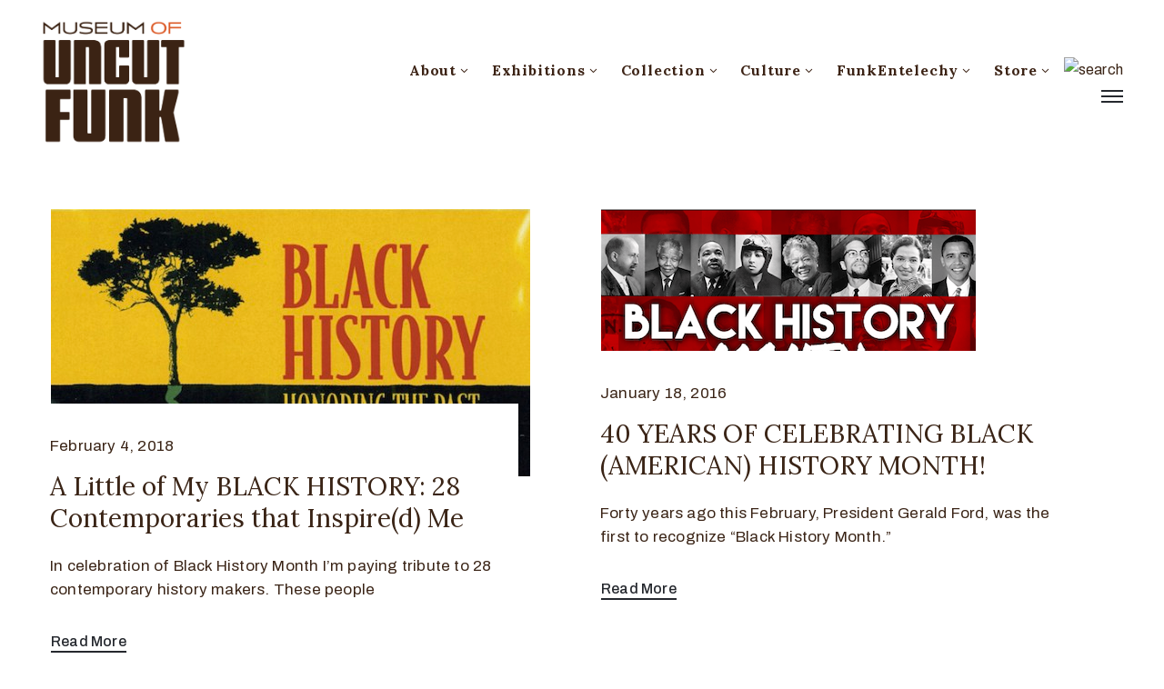

--- FILE ---
content_type: text/html; charset=UTF-8
request_url: https://museumofuncutfunk.com/tag/serena-williams/
body_size: 22817
content:
<!DOCTYPE html><html lang="en-US" xmlns:fb="https://www.facebook.com/2008/fbml" xmlns:addthis="https://www.addthis.com/help/api-spec"  ><head><meta http-equiv="Content-Type" content="text/html; charset=UTF-8" /><link rel="profile" href="//gmpg.org/xfn/11"><link rel="pingback" href="https://museumofuncutfunk.com/xmlrpc.php"><meta http-equiv="X-UA-Compatible" content="IE=edge"><meta name="viewport" content="width=device-width, initial-scale=1, shrink-to-fit=no"/><link media="all" href="https://museumofuncutfunk.com/wp-content/cache/autoptimize/css/autoptimize_c272ac3e2ec2eb5f4807d6216277de62.css" rel="stylesheet" /><link media="only screen and (max-width: 768px)" href="https://museumofuncutfunk.com/wp-content/cache/autoptimize/css/autoptimize_dcb2de333eec7ab4ae31385ed8d6a393.css" rel="stylesheet" /><title>Serena Williams | The Museum Of UnCut Funk</title><meta name='robots' content='max-image-preview:large' /><meta name="keywords"  content="the autobiography of miss jane pittman,a raisin in the sun,alex haley,black actors,black actresses,black film,black history month,black hollywood,black music,bob marley,c-dub,chris rock,cicely tyson,classic,corey booker,curtis mayfield,dave chappelle,denzel washington,diahann carroll,eddie &amp; charlie murphy,frankie crocker,james baldwin,janet,joy-ann reid,kevin hart,lorraine hansberry,marvin gaye,maxine waters,maya angelou,media,michael jackson,mj,movies,msnbc,muhammad ali,oprah winfrey,prince,queen latifah,ronna waller,ruby dee,serena williams,shirley chisolm,sounder,spike lee,stevie wonder,the jacksons,the museum of uncut funk,tina turner,funkalicious,“a brief history of seven killings”,“and still i rise: black america since mlk”,“because of billie”,“black messiah”,“black-ish”,“blurred lines”,“coming forth by day”,“dark girls”,“inseparable”,“miss america”,“our love”,“real time”,“selma”,“sons of anarchy”,“this will be”,“unforgettable… with love”,“what now?” tour,“yesterday i had the blues: music of billie holiday”,“between the world and me”,“black girls rock!”,“chi-raq”,“donny hathaway live!”,“empire”,“getting away with murder”,“lalah hathaway live!”,“light girls”,“little ghetto boy”,“really love”,“rise”,“southpaw”,“stand by me”,“straight outta compton”,“the atlantic”,“the daily show”,“unbreakable world tour”,2015,2015 sportsperson of the year,2016 grammy awards,aaron neville,abc,accomplishments,achievements,actor,actress,african americans in u.s. history,african-americans,alaska,album,allen toussaint,america,american,american airlines arena,american ballet theatre,american express,american society,andra day,andrew lack,angela bassett,annual,anthony anderson,anthony mason,antoine fuqua,arctic circle,arrested,arsenio hall,at&amp;t center,august wilson,australian open,ava duvernay,award,b.b. king,baga,baltimore,barack obama,barclays center,baseball hall of fame,basketball,ben e. king,ben harper,benjamin earl nelson,best r&amp;b album,best r&amp;b performance,best traditional r&amp;b performance,bet,beverly bond,bill cosby,bill duke,bill maher,bill withers,billboard,billie holiday,black americans,black people,blues,bmg,bobbi kristina brown,bobby brown,boko haram,brainchild,broadway,broadway.com,brooklyn,bryshere y. gray,california,canada,carole king,carter g. woodson,cassandra wilson,cbs,celebration,charlie sifford,chicago,cincinnati,cincinnati masters,citibank,clean power plan,cleveland,cleveland’s public hall,colorism,comedian,comedians,comedy central,community,composer,compton,confederate flag,congress,corey hawkins,craig brewer,creator,crime drama,cuba,cuban revolution,cultural,curtis waller,cuyahoga county,d’angelo,danny strong,darren wilson,daughter,deadline,debbie allen,denali,detroit,diana ross,directed,documentary,don covay,donald randolph,donny hathaway,dr. ben carson,dr. dre,dr. helene d. gayle,earl lloyd,eddie murphy,educator,eleanora fagan,ellen degeneres,elvis costello,emanuel ame church,emmy award,entertainment tonight,epic records,erykah badu,f. gary gray,famous,father,federal prosecutor,feidin santana,ferguson,film,first lady,floyd mayweather jr.,fox series,freddie gray,gabourey sidibe,gay,george lopez,george lucas,glen campbell,golden state warrior,governor,grace gealey,grammy award,grand jury,greenhouse gases,guitarist,gun violence,harlem globetrotters,hbo,henry louis gates,historian,history,honored,honorees,ice cube,inducted,irma thomas,isis,jaclyn matfus,jada pinkett smith,jake gyllenhaal,jamaica,jamie foxx,janet jackson record label,jason mitchell,jason van dyke,jay-z,jazz,jennifer hudson,jennifer lee pryor,jennifer lewis,jim skrip,joe cocker,joe piscopo,john coltrane,john cusack,john f. kennedy center for the performing arts,john singleton,jonathan winters,jose james,journalist,jr.,jussie smollett,kanye west,karl-anthony towns,kate hudson,kathy griffin,kendrick lamar,kennedy center honors,kenya,kim kane,kim kardashian west,kimberly,king v burwell 6-3,kobe bryant,kotzebue,kurt sutter,la lakers,lalah hathaway,laquan mcdonald,larry king,las vegas,laurence fishburne,lee daniels,legacy recordings,legendary,lester holt,lifetime artistic achievements,lily tomlin,living legend,loretta lynch,los angeles,lucie safarova,madison square garden,magazine,malcolm x,man booker prize,manny pacquiao,marcus scribner,marilyn j. mosby,mario van peebles,mark twain,marlon james,marsai martin,maryland,matt alvarez,maureen o’connor,meadowlark lemmon,media professional,megan wollover,miami,miami masters,michael brown,michael thomas slager,michelle obama,mike epps,miles brown,minnesota timberwolves,miss philippines,miss universe,missouri,misty copeland,model,molly johnson,montel williams,mother,mt. mckinley,mtv video music awards,murder,musician,mvp,n.w.a.,naacp image awards,nadia lopez,nat “king” cole,natalie cole,national african american history month,national basketball association,native american,nba,nbc news,nbc nightly news,negro history week,network,new york city,new york times,news,nick cannon,nigeria,nikki haley,north charleston,novel,number-one,o’shea jackson jr.,obamacare,one-billion,oona laurence,ornette coleman,oscar nominee,out magazine,outstanding motion picture,own,p.o.t.u.s.,pageant,panama,parents,paris barclay,patrolman,patti labelle,paul giamatti,paul mccartney,pbs,pedro martínez,performed,pharrell williams,philadelphia,play,playboy mansion,police officer,political issues,president obama,principal dancer,pro-golfer,produced,prominent,prosecutor,publicist,pulitzer prize,r&amp;b,rachel mcadams,racial history,racism,raul castro,record of the year,regina king,retire,rev. jesse jackson,rhythm nation,riaa,richard lawson,richard pryor,rita moreno,robin thicke,rock and roll hall of fame,role,s.c.,saint west,sam haskell,samuel l jackson,san antonio,sanaa hamri,saturday night live 40th anniversary,saxophonist,seiji ozawa,shadow and act,shonda rimes,show,singer-songwriter,social,social advocate,songwriter,soul singer,south african,special citation,sports illustrated,staples center,steffi graf,stephen colbert,stephen curry,steve harvey,ta-nehisi coates,tamir rice,taraji p. henson,television,terrence howard,teyonah parris,the “5” royales,the affordable care act,the central park five,the color purple,the french open,the king of pop,the recording industry association of america,the weeknd,theaters,thriller,tidal,tim loehmann,timothy j. mcginty,tina knowles,toni morrison,tony award,tournaments,tracee ellis ross,traci ellis ross,tracy morgan,trai byers,trevor noah,tribute,troubadour theater,twitter,united kingdom,united states,us open,us supreme court,usain bolt,vanessa williams,video,viola davis,walter scott,weddings,weight watchers,wesley snipes,white house,whitney houston,will ferrell,wimbledon,winner,winning,winter ophelia allison waller,women’s french open,world championships in athletics,writer,yara shahidi,year,a brief history of seven killings,and still i rise: black america since mlk,because of billie,black messiah,black-ish,blurred lines”,coming forth by day,dark girls,inseparable,miss america,our love”,real time,selma,sons of anarchy,this will be”,unforgettable... with love,what now? tour,yesterday i had the blues: music of billie holiday,at&amp;t center,best r&amp;b album,best r&amp;b performance,best traditional r&amp;b performance,d\'angelo,maureen o\'connor,nat king cole,o\'shea jackson jr.,r&amp;b,women\'s french open,40-million dollars,@k sports,black athletes,black culture,championships,coach,ebony magazine,essence magazine,french open,glamour,jet magazine,olympic ladies singles champion.,paris,parisian,patrick mouratoglou,prize money,reigning,the hamptons magazine,time magazine,top spin 4 ad,venus williams,viva magazine,vogue,wta tour,black history,london olympics,2012 olympics,team usa,women olympians,black women olympians,sista tofunky,women\'s olympic basketball team,women\'s usa basketball,women\'s olympic track and field team,women\'s 100 meters,women\'s 4x100 meter relay,women\'s 4x400 meter relay,angel mccoughtry,tina charles,candace parker,allyson felix,carmelita jeter,tianna madison,sanya richards-ross,francena mccorory,dee dee trotter,dawn harper,lolo jones,kellie wells,t\'erea brown,lashinda demus,georganne moline,bianca knight,brigetta barrett,chaunte lowe,brittney reese,janay deloach,gabrielle douglas,claressa shields,paige mcpherson,foluke akinradewo,tayyiba haneef-park,megan hodge,destinee hooker,danielle scott-arruda,nia leal,aretha thurmond,gia lewis-smallwood,amber campbell,jessica cosby,hyleas fountain,sharon day,chantae mcmillan fencing,nzingha prescod,kool cats and hip chicks,althea gibson,tennis,grand slam,doubles champions,museum of uncut funk" /> <script type="application/ld+json" class="aioseop-schema">{"@context":"https://schema.org","@graph":[{"@type":"Organization","@id":"https://museumofuncutfunk.com/#organization","url":"https://museumofuncutfunk.com/","name":"The Museum Of UnCut Funk","sameAs":[]},{"@type":"WebSite","@id":"https://museumofuncutfunk.com/#website","url":"https://museumofuncutfunk.com/","name":"The Museum Of UnCut Funk","publisher":{"@id":"https://museumofuncutfunk.com/#organization"},"potentialAction":{"@type":"SearchAction","target":"https://museumofuncutfunk.com/?s={search_term_string}","query-input":"required name=search_term_string"}},{"@type":"CollectionPage","@id":"https://museumofuncutfunk.com/tag/serena-williams/#collectionpage","url":"https://museumofuncutfunk.com/tag/serena-williams/","inLanguage":"en-US","name":"Serena Williams","isPartOf":{"@id":"https://museumofuncutfunk.com/#website"},"breadcrumb":{"@id":"https://museumofuncutfunk.com/tag/serena-williams/#breadcrumblist"}},{"@type":"BreadcrumbList","@id":"https://museumofuncutfunk.com/tag/serena-williams/#breadcrumblist","itemListElement":[{"@type":"ListItem","position":1,"item":{"@type":"WebPage","@id":"https://museumofuncutfunk.com/","url":"https://museumofuncutfunk.com/","name":"The Museum Of UnCut Funk | International. Intergalactic."}},{"@type":"ListItem","position":2,"item":{"@type":"WebPage","@id":"https://museumofuncutfunk.com/tag/serena-williams/","url":"https://museumofuncutfunk.com/tag/serena-williams/","name":"Serena Williams"}}]}]}</script> <link rel="canonical" href="https://museumofuncutfunk.com/tag/serena-williams/" /> <script type="text/javascript" >window.ga=window.ga||function(){(ga.q=ga.q||[]).push(arguments)};ga.l=+new Date;
				ga('create', 'UA-8709794-1', 'auto');
				// Plugins
				
				ga('send', 'pageview');</script> <script async src="https://www.google-analytics.com/analytics.js"></script> <link rel='dns-prefetch' href='//fonts.googleapis.com' /><link rel="alternate" type="application/rss+xml" title="The Museum Of UnCut Funk &raquo; Feed" href="https://museumofuncutfunk.com/feed/" /><link rel="alternate" type="application/rss+xml" title="The Museum Of UnCut Funk &raquo; Comments Feed" href="https://museumofuncutfunk.com/comments/feed/" /><link rel="alternate" type="application/rss+xml" title="The Museum Of UnCut Funk &raquo; Serena Williams Tag Feed" href="https://museumofuncutfunk.com/tag/serena-williams/feed/" /> <script type="text/javascript">window._wpemojiSettings = {"baseUrl":"https:\/\/s.w.org\/images\/core\/emoji\/16.0.1\/72x72\/","ext":".png","svgUrl":"https:\/\/s.w.org\/images\/core\/emoji\/16.0.1\/svg\/","svgExt":".svg","source":{"concatemoji":"https:\/\/museumofuncutfunk.com\/wp-includes\/js\/wp-emoji-release.min.js?ver=6.8.3"}};
/*! This file is auto-generated */
!function(s,n){var o,i,e;function c(e){try{var t={supportTests:e,timestamp:(new Date).valueOf()};sessionStorage.setItem(o,JSON.stringify(t))}catch(e){}}function p(e,t,n){e.clearRect(0,0,e.canvas.width,e.canvas.height),e.fillText(t,0,0);var t=new Uint32Array(e.getImageData(0,0,e.canvas.width,e.canvas.height).data),a=(e.clearRect(0,0,e.canvas.width,e.canvas.height),e.fillText(n,0,0),new Uint32Array(e.getImageData(0,0,e.canvas.width,e.canvas.height).data));return t.every(function(e,t){return e===a[t]})}function u(e,t){e.clearRect(0,0,e.canvas.width,e.canvas.height),e.fillText(t,0,0);for(var n=e.getImageData(16,16,1,1),a=0;a<n.data.length;a++)if(0!==n.data[a])return!1;return!0}function f(e,t,n,a){switch(t){case"flag":return n(e,"\ud83c\udff3\ufe0f\u200d\u26a7\ufe0f","\ud83c\udff3\ufe0f\u200b\u26a7\ufe0f")?!1:!n(e,"\ud83c\udde8\ud83c\uddf6","\ud83c\udde8\u200b\ud83c\uddf6")&&!n(e,"\ud83c\udff4\udb40\udc67\udb40\udc62\udb40\udc65\udb40\udc6e\udb40\udc67\udb40\udc7f","\ud83c\udff4\u200b\udb40\udc67\u200b\udb40\udc62\u200b\udb40\udc65\u200b\udb40\udc6e\u200b\udb40\udc67\u200b\udb40\udc7f");case"emoji":return!a(e,"\ud83e\udedf")}return!1}function g(e,t,n,a){var r="undefined"!=typeof WorkerGlobalScope&&self instanceof WorkerGlobalScope?new OffscreenCanvas(300,150):s.createElement("canvas"),o=r.getContext("2d",{willReadFrequently:!0}),i=(o.textBaseline="top",o.font="600 32px Arial",{});return e.forEach(function(e){i[e]=t(o,e,n,a)}),i}function t(e){var t=s.createElement("script");t.src=e,t.defer=!0,s.head.appendChild(t)}"undefined"!=typeof Promise&&(o="wpEmojiSettingsSupports",i=["flag","emoji"],n.supports={everything:!0,everythingExceptFlag:!0},e=new Promise(function(e){s.addEventListener("DOMContentLoaded",e,{once:!0})}),new Promise(function(t){var n=function(){try{var e=JSON.parse(sessionStorage.getItem(o));if("object"==typeof e&&"number"==typeof e.timestamp&&(new Date).valueOf()<e.timestamp+604800&&"object"==typeof e.supportTests)return e.supportTests}catch(e){}return null}();if(!n){if("undefined"!=typeof Worker&&"undefined"!=typeof OffscreenCanvas&&"undefined"!=typeof URL&&URL.createObjectURL&&"undefined"!=typeof Blob)try{var e="postMessage("+g.toString()+"("+[JSON.stringify(i),f.toString(),p.toString(),u.toString()].join(",")+"));",a=new Blob([e],{type:"text/javascript"}),r=new Worker(URL.createObjectURL(a),{name:"wpTestEmojiSupports"});return void(r.onmessage=function(e){c(n=e.data),r.terminate(),t(n)})}catch(e){}c(n=g(i,f,p,u))}t(n)}).then(function(e){for(var t in e)n.supports[t]=e[t],n.supports.everything=n.supports.everything&&n.supports[t],"flag"!==t&&(n.supports.everythingExceptFlag=n.supports.everythingExceptFlag&&n.supports[t]);n.supports.everythingExceptFlag=n.supports.everythingExceptFlag&&!n.supports.flag,n.DOMReady=!1,n.readyCallback=function(){n.DOMReady=!0}}).then(function(){return e}).then(function(){var e;n.supports.everything||(n.readyCallback(),(e=n.source||{}).concatemoji?t(e.concatemoji):e.wpemoji&&e.twemoji&&(t(e.twemoji),t(e.wpemoji)))}))}((window,document),window._wpemojiSettings);</script> <link rel='stylesheet' id='ova-google-fonts-css' href='//fonts.googleapis.com/css?family=Archivo%3Aregular%2Citalic%2C500%2C500italic%2C600%2C600italic%2C700%2C700italic%7CLora%3Aregular%2Citalic%2C700%2C700italic' type='text/css' media='all' /> <script type="text/javascript" src="https://museumofuncutfunk.com/wp-content/uploads/jw-player-plugin-for-wordpress/player/jwplayer.js?ver=6.8.3" id="jw-embedder-js"></script> <script type="text/javascript" src="https://museumofuncutfunk.com/wp-includes/js/jquery/jquery.min.js?ver=3.7.1" id="jquery-core-js"></script> <script type="text/javascript" src="https://museumofuncutfunk.com/wp-includes/js/jquery/jquery-migrate.min.js?ver=3.4.1" id="jquery-migrate-js"></script> <script type="text/javascript" src="https://museumofuncutfunk.com/wp-content/plugins/ova-collections/assets/js/frontend/ovacoll-script.js?ver=6.8.3" id="ovacoll_script-js"></script> <script type="text/javascript" src="https://museumofuncutfunk.com/wp-content/plugins/ticket-tailor/jQueryPlugins.min.js?ver=6.8.3" id="iframe-resizer-js"></script> <script type="text/javascript" src="https://museumofuncutfunk.com/wp-includes/js/dist/hooks.min.js?ver=4d63a3d491d11ffd8ac6" id="wp-hooks-js"></script> <script type="text/javascript" src="https://museumofuncutfunk.com/wp-includes/js/dist/i18n.min.js?ver=5e580eb46a90c2b997e6" id="wp-i18n-js"></script> <script type="text/javascript" id="wp-i18n-js-after">wp.i18n.setLocaleData( { 'text direction\u0004ltr': [ 'ltr' ] } );</script> <script type="text/javascript" id="give-js-extra">var give_global_vars = {"ajaxurl":"https:\/\/museumofuncutfunk.com\/wp-admin\/admin-ajax.php","checkout_nonce":"bc92d22194","currency":"USD","currency_sign":"$","currency_pos":"before","thousands_separator":",","decimal_separator":".","no_gateway":"Please select a payment method.","bad_minimum":"The minimum custom donation amount for this form is","bad_maximum":"The maximum custom donation amount for this form is","general_loading":"Loading...","purchase_loading":"Please Wait...","textForOverlayScreen":"<h3>Processing...<\/h3><p>This will only take a second!<\/p>","number_decimals":"2","is_test_mode":"","give_version":"3.14.2","magnific_options":{"main_class":"give-modal","close_on_bg_click":false},"form_translation":{"payment-mode":"Please select payment mode.","give_first":"Please enter your first name.","give_last":"Please enter your last name.","give_email":"Please enter a valid email address.","give_user_login":"Invalid email address or username.","give_user_pass":"Enter a password.","give_user_pass_confirm":"Enter the password confirmation.","give_agree_to_terms":"You must agree to the terms and conditions."},"confirm_email_sent_message":"Please check your email and click on the link to access your complete donation history.","ajax_vars":{"ajaxurl":"https:\/\/museumofuncutfunk.com\/wp-admin\/admin-ajax.php","ajaxNonce":"283845ab9c","loading":"Loading","select_option":"Please select an option","default_gateway":"paypal","permalinks":"1","number_decimals":2},"cookie_hash":"8ee217962739b39c9cf3544c95398588","session_nonce_cookie_name":"wp-give_session_reset_nonce_8ee217962739b39c9cf3544c95398588","session_cookie_name":"wp-give_session_8ee217962739b39c9cf3544c95398588","delete_session_nonce_cookie":"0"};
var giveApiSettings = {"root":"https:\/\/museumofuncutfunk.com\/wp-json\/give-api\/v2\/","rest_base":"give-api\/v2"};</script> <script type="text/javascript" src="https://museumofuncutfunk.com/wp-content/plugins/give/assets/dist/js/give.js?ver=fd6dd27625eb0240" id="give-js"></script> <script type="text/javascript" src="https://museumofuncutfunk.com/wp-content/plugins/google-analyticator/external-tracking.min.js?ver=6.5.4" id="ga-external-tracking-js"></script> <link rel="https://api.w.org/" href="https://museumofuncutfunk.com/wp-json/" /><link rel="alternate" title="JSON" type="application/json" href="https://museumofuncutfunk.com/wp-json/wp/v2/tags/4494" /><link rel="EditURI" type="application/rsd+xml" title="RSD" href="https://museumofuncutfunk.com/xmlrpc.php?rsd" /><meta name="generator" content="Give v3.14.2" /> <noscript><style>.woocommerce-product-gallery{ opacity: 1 !important; }</style></noscript><link rel="icon" href="https://museumofuncutfunk.com/wp-content/uploads/2020/10/Favicon.png" type="image/png"/> <script type="text/javascript">if (typeof ajaxurl === "undefined") {var ajaxurl = "https://museumofuncutfunk.com/wp-admin/admin-ajax.php"}</script><link rel="icon" href="https://museumofuncutfunk.com/wp-content/uploads/2019/01/cropped-MOUF-logo_circle_orange_wht_circle-SITE-32x32.png" sizes="32x32" /><link rel="icon" href="https://museumofuncutfunk.com/wp-content/uploads/2019/01/cropped-MOUF-logo_circle_orange_wht_circle-SITE-192x192.png" sizes="192x192" /><link rel="apple-touch-icon" href="https://museumofuncutfunk.com/wp-content/uploads/2019/01/cropped-MOUF-logo_circle_orange_wht_circle-SITE-180x180.png" /><meta name="msapplication-TileImage" content="https://museumofuncutfunk.com/wp-content/uploads/2019/01/cropped-MOUF-logo_circle_orange_wht_circle-SITE-270x270.png" />  <script type="text/javascript">var analyticsFileTypes = [''];
    var analyticsSnippet = 'enabled';
    var analyticsEventTracking = 'enabled';</script> <script type="text/javascript">var _gaq = _gaq || [];
  
	_gaq.push(['_setAccount', 'UA-8709794-1']);
    _gaq.push(['_addDevId', 'i9k95']); // Google Analyticator App ID with Google
	_gaq.push(['_trackPageview']);

	(function() {
		var ga = document.createElement('script'); ga.type = 'text/javascript'; ga.async = true;
		                ga.src = ('https:' == document.location.protocol ? 'https://ssl' : 'http://www') + '.google-analytics.com/ga.js';
		                var s = document.getElementsByTagName('script')[0]; s.parentNode.insertBefore(ga, s);
	})();</script> </head><body class="archive tag tag-serena-williams tag-4494 wp-theme-muzze wp-child-theme-muzze-child theme-muzze woocommerce-no-js elementor-default elementor-kit-39068" ><div class="ova-wrapp"><div data-elementor-type="wp-post" data-elementor-id="521" class="elementor elementor-521" data-elementor-settings="[]"><div class="elementor-inner"><div class="elementor-section-wrap"><section class="elementor-section elementor-top-section elementor-element elementor-element-2b68718 ovamenu_shrink padding_tb  elementor-section-content-middle elementor-section-stretched elementor-section-boxed elementor-section-height-default elementor-section-height-default" data-id="2b68718" data-element_type="section" data-settings="{&quot;stretch_section&quot;:&quot;section-stretched&quot;}"><div class="elementor-container elementor-column-gap-no"><div class="elementor-row"><div class="elementor-column elementor-col-33 elementor-top-column elementor-element elementor-element-dbe26c4" data-id="dbe26c4" data-element_type="column"><div class="elementor-column-wrap elementor-element-populated"><div class="elementor-widget-wrap"><div class="elementor-element elementor-element-842e953 elementor-invisible elementor-widget elementor-widget-ova_logo" data-id="842e953" data-element_type="widget" data-settings="{&quot;_animation&quot;:&quot;none&quot;}" data-widget_type="ova_logo.default"><div class="elementor-widget-container"> <a class="ova_logo" href="https://museumofuncutfunk.com/"> <img src="https://museumofuncutfunk.com/wp-content/uploads/2019/01/MOUF-logo_brown.png" alt="The Museum Of UnCut Funk" class="desk-logo d-none d-xl-block" /> <img src="https://museumofuncutfunk.com/wp-content/uploads/2019/01/MOUF-logo_brown.png" alt="The Museum Of UnCut Funk" class="mobile-logo d-block d-xl-none" /> <img src="https://museumofuncutfunk.com/wp-content/uploads/2019/01/MOUF-logo_brown.png" alt="The Museum Of UnCut Funk" class="logo-fixed" /> </a></div></div></div></div></div><div class="elementor-column elementor-col-66 elementor-top-column elementor-element elementor-element-35153de animated-fast elementor-invisible" data-id="35153de" data-element_type="column" data-settings="{&quot;background_background&quot;:&quot;classic&quot;,&quot;animation&quot;:&quot;none&quot;}"><div class="elementor-column-wrap elementor-element-populated"><div class="elementor-widget-wrap"><div class="elementor-element elementor-element-d83cbe4 elementor-view-main-menu elementor-widget__width-auto elementor-hidden-tablet elementor-hidden-phone elementor-widget elementor-widget-ova_menu" data-id="d83cbe4" data-element_type="widget" data-widget_type="ova_menu.default"><div class="elementor-widget-container"><div class="ova_menu_clasic"><div class="ova_wrap_nav row NavBtn_left NavBtn_left"> <button class="ova_openNav" type="button"> <i class="fas fa-bars"></i> </button><div class="ova_nav canvas_left canvas_bg_gray"> <a href="javascript:void(0)" class="ova_closeNav"><i class="fas fa-times"></i></a><ul id="menu-main-menu" class="menu sub_menu_dir_right"><li id="menu-item-39435" class="menu-item menu-item-type-custom menu-item-object-custom menu-item-has-children menu-item-39435 dropdown"><a href="#" class="col_heading">About <i class="arrow_carrot-down"></i></a><button type="button" class="dropdown-toggle"><i class="arrow_carrot-down"></i></button><ul class="dropdown-menu submenu" role="menu"><li id="menu-item-37887" class="menu-item menu-item-type-post_type menu-item-object-page menu-item-37887 dropdown"><a href="https://museumofuncutfunk.com/about-mission-and-history/" class="col_heading">Mission and History</a></li><li id="menu-item-38567" class="menu-item menu-item-type-post_type menu-item-object-page menu-item-38567 dropdown"><a href="https://museumofuncutfunk.com/who-are-the-hcics/" class="col_heading">Who Are The HCIC’s</a></li><li id="menu-item-38743" class="menu-item menu-item-type-post_type menu-item-object-page menu-item-38743 dropdown"><a href="https://museumofuncutfunk.com/whats-happening-at-the-museum/" class="col_heading">What’s Happening At The Museum</a></li><li id="menu-item-38591" class="menu-item menu-item-type-post_type menu-item-object-page menu-item-38591 dropdown"><a href="https://museumofuncutfunk.com/museum-press/" class="col_heading">Museum Press</a></li><li id="menu-item-38162" class="menu-item menu-item-type-post_type_archive menu-item-object-event menu-item-38162 dropdown"><a href="https://museumofuncutfunk.com/event/" class="col_heading">Museum Events And Programs</a></li><li id="menu-item-37866" class="menu-item menu-item-type-custom menu-item-object-custom menu-item-has-children menu-item-37866 dropdown"><a href="#" class="col_heading">Museum Social Media <i class="arrow_carrot-down"></i></a><button type="button" class="dropdown-toggle"><i class="arrow_carrot-down"></i></button><ul class="dropdown-menu submenu" role="menu"><li id="menu-item-19785" class="menu-item menu-item-type-custom menu-item-object-custom menu-item-19785 dropdown"><a target="_blank" href="http://www.facebook.com/pages/The-Museum-of-UnCut-Funk/187073421347326" class="col_heading">Facebook</a></li><li id="menu-item-19778" class="menu-item menu-item-type-custom menu-item-object-custom menu-item-19778 dropdown"><a target="_blank" href="http://www.flickr.com/photos/museumofuncutfunk/" class="col_heading">Flickr</a></li><li id="menu-item-37867" class="menu-item menu-item-type-custom menu-item-object-custom menu-item-37867 dropdown"><a target="_blank" href="https://www.instagram.com/museum_of_uncut_funk/" class="col_heading">Instagram</a></li><li id="menu-item-19786" class="menu-item menu-item-type-custom menu-item-object-custom menu-item-19786 dropdown"><a target="_blank" href="https://twitter.com/#!/" class="col_heading">Twitter</a></li><li id="menu-item-19853" class="menu-item menu-item-type-custom menu-item-object-custom menu-item-19853 dropdown"><a target="_blank" href="http://www.youtube.com/user/museumofuncutfunk" class="col_heading">YouTube</a></li></ul></li><li id="menu-item-37888" class="menu-item menu-item-type-post_type menu-item-object-page menu-item-37888 dropdown"><a href="https://museumofuncutfunk.com/contact/" class="col_heading">Museum Contact</a></li></ul></li><li id="menu-item-37937" class="menu-item menu-item-type-custom menu-item-object-custom menu-item-has-children menu-item-37937 dropdown"><a href="#" class="col_heading">Exhibitions <i class="arrow_carrot-down"></i></a><button type="button" class="dropdown-toggle"><i class="arrow_carrot-down"></i></button><ul class="dropdown-menu submenu" role="menu"><li id="menu-item-38639" class="menu-item menu-item-type-post_type menu-item-object-page menu-item-38639 dropdown"><a href="https://museumofuncutfunk.com/online-exhibitions/" class="col_heading">Online Exhibitions</a></li><li id="menu-item-38741" class="menu-item menu-item-type-post_type_archive menu-item-object-exhibition menu-item-has-children menu-item-38741 dropdown"><a href="https://museumofuncutfunk.com/exhibition/" class="col_heading">Traveling Exhibitions <i class="arrow_carrot-down"></i></a><button type="button" class="dropdown-toggle"><i class="arrow_carrot-down"></i></button><ul class="dropdown-menu submenu" role="menu"><li id="menu-item-38710" class="menu-item menu-item-type-post_type menu-item-object-post menu-item-38710 dropdown"><a href="https://museumofuncutfunk.com/2012/01/08/funky-turns-40-black-character-revolution-animation-exhibition/" class="col_heading">Funky Turns 50: Black Character Revolution Animation Exhibition</a></li><li id="menu-item-38709" class="menu-item menu-item-type-post_type menu-item-object-post menu-item-38709 dropdown"><a href="https://museumofuncutfunk.com/2015/08/27/funky-turns-40-black-character-revolution-firsts-panel-exhibition/" class="col_heading">Funky Turns 50: Black Character Revolution Firsts Exhibition</a></li><li id="menu-item-38711" class="menu-item menu-item-type-post_type menu-item-object-post menu-item-38711 dropdown"><a href="https://museumofuncutfunk.com/2015/10/24/for-the-love-of-money-blacks-on-u-s-currency-panel-exhibition/" class="col_heading">For The Love Of Money: Black Icons On U.S. Currency Exhibition</a></li><li id="menu-item-38712" class="menu-item menu-item-type-post_type menu-item-object-post menu-item-38712 dropdown"><a href="https://museumofuncutfunk.com/2017/03/14/obamacon-exhibition/" class="col_heading">ObamaCon: The Making Of A New Black Superhero Exhibition</a></li><li id="menu-item-38714" class="menu-item menu-item-type-post_type menu-item-object-post menu-item-38714 dropdown"><a href="https://museumofuncutfunk.com/2015/10/20/vintage-black-heroes-exhibition/" class="col_heading">Vintage Black Heroes Exhibition</a></li><li id="menu-item-38713" class="menu-item menu-item-type-post_type menu-item-object-post menu-item-38713 dropdown"><a href="https://museumofuncutfunk.com/2015/10/23/vintage-black-heroines-exhibition/" class="col_heading">Vintage Black Heroines Exhibition</a></li></ul></li><li id="menu-item-37938" class="menu-item menu-item-type-custom menu-item-object-custom menu-item-37938 dropdown"><a target="_blank" href="https://artsandculture.google.com/partner/museum-of-uncut-funk" class="col_heading">Google Cultural Institute</a></li></ul></li><li id="menu-item-38751" class="menu-item menu-item-type-post_type menu-item-object-page menu-item-has-children menu-item-38751 dropdown"><a href="https://museumofuncutfunk.com/museum-collection/" class="col_heading">Collection <i class="arrow_carrot-down"></i></a><button type="button" class="dropdown-toggle"><i class="arrow_carrot-down"></i></button><ul class="dropdown-menu submenu" role="menu"><li id="menu-item-38125" class="menu-item menu-item-type-post_type menu-item-object-post menu-item-38125 dropdown"><a href="https://museumofuncutfunk.com/2011/10/04/black-animation-colection/" class="col_heading">Black Animation Collection</a></li><li id="menu-item-38124" class="menu-item menu-item-type-post_type menu-item-object-post menu-item-38124 dropdown"><a href="https://museumofuncutfunk.com/2011/10/04/black-advertising-tin-collection/" class="col_heading">Black Advertising Sign Collection</a></li><li id="menu-item-38126" class="menu-item menu-item-type-post_type menu-item-object-post menu-item-38126 dropdown"><a href="https://museumofuncutfunk.com/2011/10/04/black-broadway-window-card-collection/" class="col_heading">Black Broadway Window Card Collection</a></li><li id="menu-item-38127" class="menu-item menu-item-type-post_type menu-item-object-post menu-item-38127 dropdown"><a href="https://museumofuncutfunk.com/2011/10/04/black-coin-and-medals-collection/" class="col_heading">Black Coins And Medals Collection – Coins</a></li><li id="menu-item-38128" class="menu-item menu-item-type-post_type menu-item-object-post menu-item-38128 dropdown"><a href="https://museumofuncutfunk.com/2011/10/04/black-coins-and-medals-collection-medals-and-medallions/" class="col_heading">Black Coins And Medals Collection – Medals And Medallions</a></li><li id="menu-item-38129" class="menu-item menu-item-type-post_type menu-item-object-post menu-item-38129 dropdown"><a href="https://museumofuncutfunk.com/2011/10/04/black-comic-book-collection/" class="col_heading">Black Comic Book Collection</a></li><li id="menu-item-38123" class="menu-item menu-item-type-post_type menu-item-object-post menu-item-38123 dropdown"><a href="https://museumofuncutfunk.com/2011/10/06/barack-obama-comic-book-collection/" class="col_heading">Barack Obama Comic Book Collection</a></li><li id="menu-item-38130" class="menu-item menu-item-type-post_type menu-item-object-post menu-item-38130 dropdown"><a href="https://museumofuncutfunk.com/2011/10/04/black-crate-labels/" class="col_heading">Black Crate Label Collection</a></li><li id="menu-item-38131" class="menu-item menu-item-type-post_type menu-item-object-post menu-item-38131 dropdown"><a href="https://museumofuncutfunk.com/2011/10/04/blaxploitation-movie-poster-collection/" class="col_heading">Blaxploitation Movie Poster Collection</a></li><li id="menu-item-38132" class="menu-item menu-item-type-post_type menu-item-object-post menu-item-38132 dropdown"><a href="https://museumofuncutfunk.com/2011/10/04/blaxploitation-pressbook-collection/" class="col_heading">Blaxploitation Pressbook Collection</a></li><li id="menu-item-38996" class="menu-item menu-item-type-post_type menu-item-object-post menu-item-38996 dropdown"><a href="https://museumofuncutfunk.com/2011/10/04/black-stamps/" class="col_heading">Black Stamp Collection</a></li></ul></li><li id="menu-item-39433" class="menu-item menu-item-type-custom menu-item-object-custom menu-item-has-children menu-item-39433 dropdown"><a href="#" class="col_heading">Culture <i class="arrow_carrot-down"></i></a><button type="button" class="dropdown-toggle"><i class="arrow_carrot-down"></i></button><ul class="dropdown-menu submenu" role="menu"><li id="menu-item-38586" class="menu-item menu-item-type-post_type menu-item-object-page menu-item-38586 dropdown"><a href="https://museumofuncutfunk.com/blaxploitation/" class="col_heading">Blaxploitation</a></li><li id="menu-item-9" class="menu-item menu-item-type-custom menu-item-object-custom menu-item-has-children menu-item-9 dropdown"><a href="#" class="col_heading">Blogs <i class="arrow_carrot-down"></i></a><button type="button" class="dropdown-toggle"><i class="arrow_carrot-down"></i></button><ul class="dropdown-menu submenu" role="menu"><li id="menu-item-38580" class="menu-item menu-item-type-post_type menu-item-object-page menu-item-38580 dropdown"><a href="https://museumofuncutfunk.com/aesthetic-grooves/" class="col_heading">Aesthetic Grooves</a></li><li id="menu-item-38588" class="menu-item menu-item-type-post_type menu-item-object-page menu-item-38588 dropdown"><a href="https://museumofuncutfunk.com/cafe-70/" class="col_heading">Cafe 70</a></li><li id="menu-item-38575" class="menu-item menu-item-type-post_type menu-item-object-page menu-item-38575 dropdown"><a href="https://museumofuncutfunk.com/cant-get-enough-of-that-funky-stuff/" class="col_heading">Can’t Get Enough Of That Funky Stuff</a></li><li id="menu-item-38637" class="menu-item menu-item-type-post_type menu-item-object-page menu-item-38637 dropdown"><a href="https://museumofuncutfunk.com/curators-notes/" class="col_heading">Curator’s Notes</a></li><li id="menu-item-38587" class="menu-item menu-item-type-post_type menu-item-object-page menu-item-38587 dropdown"><a href="https://museumofuncutfunk.com/funkalicious/" class="col_heading">Funkalicious</a></li><li id="menu-item-38581" class="menu-item menu-item-type-post_type menu-item-object-page menu-item-38581 dropdown"><a href="https://museumofuncutfunk.com/funky-president/" class="col_heading">Funky President</a></li><li id="menu-item-20986" class="menu-item menu-item-type-custom menu-item-object-custom menu-item-20986 dropdown"><a href="#" class="col_heading">Interviews <i class="arrow_carrot-down"></i></a><button type="button" class="dropdown-toggle"><i class="arrow_carrot-down"></i></button></li><li id="menu-item-38571" class="menu-item menu-item-type-post_type menu-item-object-page menu-item-38571 dropdown"><a href="https://museumofuncutfunk.com/kool-cats-and-hip-chicks/" class="col_heading">Kool Cats And Hip Chicks</a></li></ul></li></ul></li><li id="menu-item-39258" class="menu-item menu-item-type-custom menu-item-object-custom menu-item-has-children menu-item-39258 dropdown"><a href="https://museumofuncutfunk.com/funkentelechy-inc/" class="col_heading">FunkEntelechy <i class="arrow_carrot-down"></i></a><button type="button" class="dropdown-toggle"><i class="arrow_carrot-down"></i></button><ul class="dropdown-menu submenu" role="menu"><li id="menu-item-39519" class="menu-item menu-item-type-post_type menu-item-object-page menu-item-39519 dropdown"><a href="https://museumofuncutfunk.com/funkentelechy-inc/" class="col_heading">Mission</a></li><li id="menu-item-39260" class="menu-item menu-item-type-post_type menu-item-object-page menu-item-39260 dropdown"><a href="https://museumofuncutfunk.com/donate/" class="col_heading">Donate</a></li><li id="menu-item-39516" class="menu-item menu-item-type-post_type menu-item-object-page menu-item-39516 dropdown"><a href="https://museumofuncutfunk.com/america-its-time-to-tell-the-truth-and-teach-the-truth-about-black-history/" class="col_heading">Tell The Truth Teach The Truth</a></li><li id="menu-item-39506" class="menu-item menu-item-type-post_type menu-item-object-page menu-item-39506 dropdown"><a href="https://museumofuncutfunk.com/this-s-is-personal/" class="col_heading">This S*** Is Personal</a></li><li id="menu-item-39445" class="menu-item menu-item-type-post_type menu-item-object-page menu-item-39445 dropdown"><a href="https://museumofuncutfunk.com/sign-our-petition/" class="col_heading">Sign Our Petition</a></li></ul></li><li id="menu-item-19784" class="menu-item menu-item-type-custom menu-item-object-custom menu-item-has-children menu-item-19784 dropdown"><a target="_blank" href="http://museum-of-uncut-funk-store.myshopify.com" class="col_heading">Store <i class="arrow_carrot-down"></i></a><button type="button" class="dropdown-toggle"><i class="arrow_carrot-down"></i></button><ul class="dropdown-menu submenu" role="menu"><li id="menu-item-34230" class="menu-item menu-item-type-custom menu-item-object-custom menu-item-34230 dropdown"><a target="_blank" href="http://museum-of-uncut-funk-store.myshopify.com" class="col_heading">Museum Store</a></li></ul></li></ul></div><div class="ova_closeCanvas ova_closeNav"></div></div></div></div></div><div class="elementor-element elementor-element-9355a4d elementor-widget__width-auto elementor-hidden-tablet elementor-hidden-phone elementor-widget elementor-widget-ova_search" data-id="9355a4d" data-element_type="widget" data-widget_type="ova_search.default"><div class="elementor-widget-container"><div class="wrap_search_muzze_popup"> <img src="http://demo.ovathemes.com/muzze/wp-content/uploads/2019/01/icon_search-1.png" alt="search" class="icon-search" /><div class="search_muzze_popup"> <span class="btn_close icon_close"></span><div class="container"><form role="search" method="get" class="search-form" action="https://museumofuncutfunk.com/"> <input type="search" class="search-field" placeholder="Search …" value="" name="s" title="Search for:" /> <input type="submit" class="search-submit" value="Search" /></form></div></div></div></div></div><div class="elementor-element elementor-element-9949f9b elementor-view-main-menu elementor-widget__width-auto elementor-invisible elementor-widget elementor-widget-henbergar_menu" data-id="9949f9b" data-element_type="widget" data-settings="{&quot;_animation&quot;:&quot;none&quot;}" data-widget_type="henbergar_menu.default"><div class="elementor-widget-container"><div class="ova_menu_canvas"><div class="ova_wrap_nav NavBtn_left"> <button class="ova_openNav" type="button"> <span class="bar"> <span class="bar-menu-line"></span> <span class="bar-menu-line"></span> <span class="bar-menu-line"></span> </span> </button><div class="ova_nav_canvas canvas_right canvas_bg_gray"> <a href="javascript:void(0)" class="ova_closeNav"><i class="fas fa-times"></i></a><ul id="menu-main-menu-1" class="menu sub_menu_dir_left"><li class="menu-item menu-item-type-custom menu-item-object-custom menu-item-has-children menu-item-39435 dropdown"><a href="#" class="col_heading">About <i class="arrow_carrot-down"></i></a><button type="button" class="dropdown-toggle"><i class="arrow_carrot-down"></i></button><ul class="dropdown-menu submenu" role="menu"><li class="menu-item menu-item-type-post_type menu-item-object-page menu-item-37887 dropdown"><a href="https://museumofuncutfunk.com/about-mission-and-history/" class="col_heading">Mission and History</a></li><li class="menu-item menu-item-type-post_type menu-item-object-page menu-item-38567 dropdown"><a href="https://museumofuncutfunk.com/who-are-the-hcics/" class="col_heading">Who Are The HCIC’s</a></li><li class="menu-item menu-item-type-post_type menu-item-object-page menu-item-38743 dropdown"><a href="https://museumofuncutfunk.com/whats-happening-at-the-museum/" class="col_heading">What’s Happening At The Museum</a></li><li class="menu-item menu-item-type-post_type menu-item-object-page menu-item-38591 dropdown"><a href="https://museumofuncutfunk.com/museum-press/" class="col_heading">Museum Press</a></li><li class="menu-item menu-item-type-post_type_archive menu-item-object-event menu-item-38162 dropdown"><a href="https://museumofuncutfunk.com/event/" class="col_heading">Museum Events And Programs</a></li><li class="menu-item menu-item-type-custom menu-item-object-custom menu-item-has-children menu-item-37866 dropdown"><a href="#" class="col_heading">Museum Social Media <i class="arrow_carrot-down"></i></a><button type="button" class="dropdown-toggle"><i class="arrow_carrot-down"></i></button><ul class="dropdown-menu submenu" role="menu"><li class="menu-item menu-item-type-custom menu-item-object-custom menu-item-19785 dropdown"><a target="_blank" href="http://www.facebook.com/pages/The-Museum-of-UnCut-Funk/187073421347326" class="col_heading">Facebook</a></li><li class="menu-item menu-item-type-custom menu-item-object-custom menu-item-19778 dropdown"><a target="_blank" href="http://www.flickr.com/photos/museumofuncutfunk/" class="col_heading">Flickr</a></li><li class="menu-item menu-item-type-custom menu-item-object-custom menu-item-37867 dropdown"><a target="_blank" href="https://www.instagram.com/museum_of_uncut_funk/" class="col_heading">Instagram</a></li><li class="menu-item menu-item-type-custom menu-item-object-custom menu-item-19786 dropdown"><a target="_blank" href="https://twitter.com/#!/" class="col_heading">Twitter</a></li><li class="menu-item menu-item-type-custom menu-item-object-custom menu-item-19853 dropdown"><a target="_blank" href="http://www.youtube.com/user/museumofuncutfunk" class="col_heading">YouTube</a></li></ul></li><li class="menu-item menu-item-type-post_type menu-item-object-page menu-item-37888 dropdown"><a href="https://museumofuncutfunk.com/contact/" class="col_heading">Museum Contact</a></li></ul></li><li class="menu-item menu-item-type-custom menu-item-object-custom menu-item-has-children menu-item-37937 dropdown"><a href="#" class="col_heading">Exhibitions <i class="arrow_carrot-down"></i></a><button type="button" class="dropdown-toggle"><i class="arrow_carrot-down"></i></button><ul class="dropdown-menu submenu" role="menu"><li class="menu-item menu-item-type-post_type menu-item-object-page menu-item-38639 dropdown"><a href="https://museumofuncutfunk.com/online-exhibitions/" class="col_heading">Online Exhibitions</a></li><li class="menu-item menu-item-type-post_type_archive menu-item-object-exhibition menu-item-has-children menu-item-38741 dropdown"><a href="https://museumofuncutfunk.com/exhibition/" class="col_heading">Traveling Exhibitions <i class="arrow_carrot-down"></i></a><button type="button" class="dropdown-toggle"><i class="arrow_carrot-down"></i></button><ul class="dropdown-menu submenu" role="menu"><li class="menu-item menu-item-type-post_type menu-item-object-post menu-item-38710 dropdown"><a href="https://museumofuncutfunk.com/2012/01/08/funky-turns-40-black-character-revolution-animation-exhibition/" class="col_heading">Funky Turns 50: Black Character Revolution Animation Exhibition</a></li><li class="menu-item menu-item-type-post_type menu-item-object-post menu-item-38709 dropdown"><a href="https://museumofuncutfunk.com/2015/08/27/funky-turns-40-black-character-revolution-firsts-panel-exhibition/" class="col_heading">Funky Turns 50: Black Character Revolution Firsts Exhibition</a></li><li class="menu-item menu-item-type-post_type menu-item-object-post menu-item-38711 dropdown"><a href="https://museumofuncutfunk.com/2015/10/24/for-the-love-of-money-blacks-on-u-s-currency-panel-exhibition/" class="col_heading">For The Love Of Money: Black Icons On U.S. Currency Exhibition</a></li><li class="menu-item menu-item-type-post_type menu-item-object-post menu-item-38712 dropdown"><a href="https://museumofuncutfunk.com/2017/03/14/obamacon-exhibition/" class="col_heading">ObamaCon: The Making Of A New Black Superhero Exhibition</a></li><li class="menu-item menu-item-type-post_type menu-item-object-post menu-item-38714 dropdown"><a href="https://museumofuncutfunk.com/2015/10/20/vintage-black-heroes-exhibition/" class="col_heading">Vintage Black Heroes Exhibition</a></li><li class="menu-item menu-item-type-post_type menu-item-object-post menu-item-38713 dropdown"><a href="https://museumofuncutfunk.com/2015/10/23/vintage-black-heroines-exhibition/" class="col_heading">Vintage Black Heroines Exhibition</a></li></ul></li><li class="menu-item menu-item-type-custom menu-item-object-custom menu-item-37938 dropdown"><a target="_blank" href="https://artsandculture.google.com/partner/museum-of-uncut-funk" class="col_heading">Google Cultural Institute</a></li></ul></li><li class="menu-item menu-item-type-post_type menu-item-object-page menu-item-has-children menu-item-38751 dropdown"><a href="https://museumofuncutfunk.com/museum-collection/" class="col_heading">Collection <i class="arrow_carrot-down"></i></a><button type="button" class="dropdown-toggle"><i class="arrow_carrot-down"></i></button><ul class="dropdown-menu submenu" role="menu"><li class="menu-item menu-item-type-post_type menu-item-object-post menu-item-38125 dropdown"><a href="https://museumofuncutfunk.com/2011/10/04/black-animation-colection/" class="col_heading">Black Animation Collection</a></li><li class="menu-item menu-item-type-post_type menu-item-object-post menu-item-38124 dropdown"><a href="https://museumofuncutfunk.com/2011/10/04/black-advertising-tin-collection/" class="col_heading">Black Advertising Sign Collection</a></li><li class="menu-item menu-item-type-post_type menu-item-object-post menu-item-38126 dropdown"><a href="https://museumofuncutfunk.com/2011/10/04/black-broadway-window-card-collection/" class="col_heading">Black Broadway Window Card Collection</a></li><li class="menu-item menu-item-type-post_type menu-item-object-post menu-item-38127 dropdown"><a href="https://museumofuncutfunk.com/2011/10/04/black-coin-and-medals-collection/" class="col_heading">Black Coins And Medals Collection – Coins</a></li><li class="menu-item menu-item-type-post_type menu-item-object-post menu-item-38128 dropdown"><a href="https://museumofuncutfunk.com/2011/10/04/black-coins-and-medals-collection-medals-and-medallions/" class="col_heading">Black Coins And Medals Collection – Medals And Medallions</a></li><li class="menu-item menu-item-type-post_type menu-item-object-post menu-item-38129 dropdown"><a href="https://museumofuncutfunk.com/2011/10/04/black-comic-book-collection/" class="col_heading">Black Comic Book Collection</a></li><li class="menu-item menu-item-type-post_type menu-item-object-post menu-item-38123 dropdown"><a href="https://museumofuncutfunk.com/2011/10/06/barack-obama-comic-book-collection/" class="col_heading">Barack Obama Comic Book Collection</a></li><li class="menu-item menu-item-type-post_type menu-item-object-post menu-item-38130 dropdown"><a href="https://museumofuncutfunk.com/2011/10/04/black-crate-labels/" class="col_heading">Black Crate Label Collection</a></li><li class="menu-item menu-item-type-post_type menu-item-object-post menu-item-38131 dropdown"><a href="https://museumofuncutfunk.com/2011/10/04/blaxploitation-movie-poster-collection/" class="col_heading">Blaxploitation Movie Poster Collection</a></li><li class="menu-item menu-item-type-post_type menu-item-object-post menu-item-38132 dropdown"><a href="https://museumofuncutfunk.com/2011/10/04/blaxploitation-pressbook-collection/" class="col_heading">Blaxploitation Pressbook Collection</a></li><li class="menu-item menu-item-type-post_type menu-item-object-post menu-item-38996 dropdown"><a href="https://museumofuncutfunk.com/2011/10/04/black-stamps/" class="col_heading">Black Stamp Collection</a></li></ul></li><li class="menu-item menu-item-type-custom menu-item-object-custom menu-item-has-children menu-item-39433 dropdown"><a href="#" class="col_heading">Culture <i class="arrow_carrot-down"></i></a><button type="button" class="dropdown-toggle"><i class="arrow_carrot-down"></i></button><ul class="dropdown-menu submenu" role="menu"><li class="menu-item menu-item-type-post_type menu-item-object-page menu-item-38586 dropdown"><a href="https://museumofuncutfunk.com/blaxploitation/" class="col_heading">Blaxploitation</a></li><li class="menu-item menu-item-type-custom menu-item-object-custom menu-item-has-children menu-item-9 dropdown"><a href="#" class="col_heading">Blogs <i class="arrow_carrot-down"></i></a><button type="button" class="dropdown-toggle"><i class="arrow_carrot-down"></i></button><ul class="dropdown-menu submenu" role="menu"><li class="menu-item menu-item-type-post_type menu-item-object-page menu-item-38580 dropdown"><a href="https://museumofuncutfunk.com/aesthetic-grooves/" class="col_heading">Aesthetic Grooves</a></li><li class="menu-item menu-item-type-post_type menu-item-object-page menu-item-38588 dropdown"><a href="https://museumofuncutfunk.com/cafe-70/" class="col_heading">Cafe 70</a></li><li class="menu-item menu-item-type-post_type menu-item-object-page menu-item-38575 dropdown"><a href="https://museumofuncutfunk.com/cant-get-enough-of-that-funky-stuff/" class="col_heading">Can’t Get Enough Of That Funky Stuff</a></li><li class="menu-item menu-item-type-post_type menu-item-object-page menu-item-38637 dropdown"><a href="https://museumofuncutfunk.com/curators-notes/" class="col_heading">Curator’s Notes</a></li><li class="menu-item menu-item-type-post_type menu-item-object-page menu-item-38587 dropdown"><a href="https://museumofuncutfunk.com/funkalicious/" class="col_heading">Funkalicious</a></li><li class="menu-item menu-item-type-post_type menu-item-object-page menu-item-38581 dropdown"><a href="https://museumofuncutfunk.com/funky-president/" class="col_heading">Funky President</a></li><li class="menu-item menu-item-type-custom menu-item-object-custom menu-item-20986 dropdown"><a href="#" class="col_heading">Interviews <i class="arrow_carrot-down"></i></a><button type="button" class="dropdown-toggle"><i class="arrow_carrot-down"></i></button></li><li class="menu-item menu-item-type-post_type menu-item-object-page menu-item-38571 dropdown"><a href="https://museumofuncutfunk.com/kool-cats-and-hip-chicks/" class="col_heading">Kool Cats And Hip Chicks</a></li></ul></li></ul></li><li class="menu-item menu-item-type-custom menu-item-object-custom menu-item-has-children menu-item-39258 dropdown"><a href="https://museumofuncutfunk.com/funkentelechy-inc/" class="col_heading">FunkEntelechy <i class="arrow_carrot-down"></i></a><button type="button" class="dropdown-toggle"><i class="arrow_carrot-down"></i></button><ul class="dropdown-menu submenu" role="menu"><li class="menu-item menu-item-type-post_type menu-item-object-page menu-item-39519 dropdown"><a href="https://museumofuncutfunk.com/funkentelechy-inc/" class="col_heading">Mission</a></li><li class="menu-item menu-item-type-post_type menu-item-object-page menu-item-39260 dropdown"><a href="https://museumofuncutfunk.com/donate/" class="col_heading">Donate</a></li><li class="menu-item menu-item-type-post_type menu-item-object-page menu-item-39516 dropdown"><a href="https://museumofuncutfunk.com/america-its-time-to-tell-the-truth-and-teach-the-truth-about-black-history/" class="col_heading">Tell The Truth Teach The Truth</a></li><li class="menu-item menu-item-type-post_type menu-item-object-page menu-item-39506 dropdown"><a href="https://museumofuncutfunk.com/this-s-is-personal/" class="col_heading">This S*** Is Personal</a></li><li class="menu-item menu-item-type-post_type menu-item-object-page menu-item-39445 dropdown"><a href="https://museumofuncutfunk.com/sign-our-petition/" class="col_heading">Sign Our Petition</a></li></ul></li><li class="menu-item menu-item-type-custom menu-item-object-custom menu-item-has-children menu-item-19784 dropdown"><a target="_blank" href="http://museum-of-uncut-funk-store.myshopify.com" class="col_heading">Store <i class="arrow_carrot-down"></i></a><button type="button" class="dropdown-toggle"><i class="arrow_carrot-down"></i></button><ul class="dropdown-menu submenu" role="menu"><li class="menu-item menu-item-type-custom menu-item-object-custom menu-item-34230 dropdown"><a target="_blank" href="http://museum-of-uncut-funk-store.myshopify.com" class="col_heading">Museum Store</a></li></ul></li></ul><div class="content-social-info"><ul class="info-top"><li><span></span></li></ul><ul class="menu-icon-social"><li class="item-icon"><a href="https://www.facebook.com/museumofuncutfunk/"><i class="fa fa-facebook"></i></a></li><li class="item-icon"><a href="https://twitter.com/SistaToFunky"><i class="fa fa-twitter"></i></a></li><li class="item-icon"><a href="https://www.youtube.com/user/museumofuncutfunk"><i class="fa fa-youtube"></i></a></li><li class="item-icon"><a href="https://www.instagram.com/sistatofunky_phd/"><i class="fa fa-instagram"></i></a></li></ul> <span class="info_bottom"><a href="#"   ></a> / <a href="#"   ></a></span></div></div><div class="ova_closeCanvas ova_closeNav"></div></div></div></div></div></div></div></div></div></div></section></div></div></div><div class="blog_header"></div><div class="wrap_site layout_1c"><div id="main-content" class="main"><div class="ova-grid_sidebar"><article id="post-37410" class="post-wrap blog-default post-37410 post type-post status-publish format-standard has-post-thumbnail hentry category-funkalicious tag-the-autobiography-of-miss-jane-pittman tag-a-raisin-in-the-sun tag-alex-haley tag-black-actors tag-black-actresses tag-black-film tag-black-history-month tag-black-hollywood tag-black-music tag-bob-marley tag-c-dub tag-chris-rock tag-cicely-tyson tag-classic tag-corey-booker tag-curtis-mayfield tag-dave-chappelle tag-denzel-washington tag-diahann-carroll tag-eddie-charlie-murphy tag-frankie-crocker tag-james-baldwin tag-janet tag-joy-ann-reid tag-kevin-hart tag-lorraine-hansberry tag-marvin-gaye tag-maxine-waters tag-maya-angelou tag-media tag-michael-jackson tag-mj tag-movies tag-msnbc tag-muhammad-ali tag-oprah-winfrey tag-prince tag-queen-latifah tag-ronna-waller tag-ruby-dee tag-serena-williams tag-shirley-chisolm tag-sounder tag-spike-lee tag-stevie-wonder tag-the-jacksons tag-the-museum-of-uncut-funk tag-tina-turner"  ><div class="post-media"> <img width="527" height="294" src="https://museumofuncutfunk.com/wp-content/uploads/2018/02/blackhistory.jpg" class="img-responsive wp-post-image" alt="" decoding="async" fetchpriority="high" srcset="https://museumofuncutfunk.com/wp-content/uploads/2018/02/blackhistory.jpg 527w, https://museumofuncutfunk.com/wp-content/uploads/2018/02/blackhistory-300x167.jpg 300w" sizes="(max-width: 527px) 100vw, 527px" /></div><div class="post-content"><div class="post-meta"> <span class="post-meta-content"> <span class=" post-date"> <span class="right">February 4, 2018</span> </span> <span class="wp-author"> <span class="slash">by</span> <span class=" post-author"> <span class="right"><a href="https://museumofuncutfunk.com/author/c-dub/">c-dub</a></span> </span> </span> <span class="wp-categories"> <span class="slash">in</span> <span class=" categories"> <span class="right"><a href="https://museumofuncutfunk.com/category/funkalicious/" rel="category tag">Funkalicious</a></span> </span> </span> </span></div><div class="post-title"><h2 class="post-title"> <a class="second_font" href="https://museumofuncutfunk.com/2018/02/04/a-little-of-my-black-history/" rel="bookmark" title="A Little of My BLACK HISTORY: 28 Contemporaries that Inspire(d) Me"> A Little of My BLACK HISTORY: 28 Contemporaries that Inspire(d) Me </a></h2></div><div class="post-body"><div class="post-excerpt"> In celebration of Black History Month I&#8217;m paying tribute to 28 contemporary history makers. These people</div></div><div class="post-footer"><div class="post-readmore"> <a class="btn btn-theme btn-theme-transparent" href="https://museumofuncutfunk.com/2018/02/04/a-little-of-my-black-history/">Read More</a></div></div></div></article><article id="post-35662" class="post-wrap blog-default post-35662 post type-post status-publish format-standard has-post-thumbnail hentry category-funkalicious tag-a-brief-history-of-seven-killings tag-and-still-i-rise-black-america-since-mlk tag-because-of-billie tag-black-messiah tag-black-ish tag-blurred-lines tag-coming-forth-by-day tag-dark-girls tag-inseparable tag-miss-america tag-our-love tag-real-time tag-selma tag-sons-of-anarchy tag-this-will-be tag-unforgettable-with-love tag-what-now-tour tag-yesterday-i-had-the-blues-music-of-billie-holiday tag-between-the-world-and-me tag-black-girls-rock tag-chi-raq tag-donny-hathaway-live tag-empire tag-getting-away-with-murder tag-lalah-hathaway-live tag-light-girls tag-little-ghetto-boy tag-really-love tag-rise tag-southpaw tag-stand-by-me tag-straight-outta-compton tag-the-atlantic tag-the-daily-show tag-unbreakable-world-tour tag-9915 tag-2015-sportsperson-of-the-year tag-2016-grammy-awards tag-aaron-neville tag-abc tag-accomplishments tag-achievements tag-actor tag-actress tag-african-americans-in-u-s-history tag-african-americans tag-alaska tag-album tag-allen-toussaint tag-america tag-american tag-american-airlines-arena tag-american-ballet-theatre tag-american-express tag-american-society tag-andra-day tag-andrew-lack tag-angela-bassett tag-annual tag-anthony-anderson tag-anthony-mason tag-antoine-fuqua tag-arctic-circle tag-arrested tag-arsenio-hall tag-att-center tag-august-wilson tag-australian-open tag-ava-duvernay tag-award tag-b-b-king tag-baga tag-baltimore tag-barack-obama tag-barclays-center tag-baseball-hall-of-fame tag-basketball tag-ben-e-king tag-ben-harper tag-benjamin-earl-nelson tag-best-rb-album tag-best-rb-performance tag-best-traditional-rb-performance tag-bet tag-beverly-bond tag-bill-cosby tag-bill-duke tag-bill-maher tag-bill-withers tag-billboard tag-billie-holiday tag-black-americans tag-black-history-month tag-black-people tag-blues tag-bmg tag-bobbi-kristina-brown tag-bobby-brown tag-boko-haram tag-brainchild tag-broadway tag-broadway-com tag-brooklyn tag-bryshere-y-gray tag-california tag-canada tag-carole-king tag-carter-g-woodson tag-cassandra-wilson tag-cbs tag-celebration tag-charlie-sifford tag-chicago tag-chris-rock tag-cicely-tyson tag-cincinnati tag-cincinnati-masters tag-citibank tag-clean-power-plan tag-cleveland tag-clevelands-public-hall tag-colorism tag-comedian tag-comedians tag-comedy-central tag-community tag-composer tag-compton tag-confederate-flag tag-congress tag-corey-hawkins tag-craig-brewer tag-creator tag-crime-drama tag-cuba tag-cuban-revolution tag-cultural tag-curtis-waller tag-cuyahoga-county tag-dangelo tag-danny-strong tag-darren-wilson tag-daughter tag-dave-chappelle tag-deadline tag-debbie-allen tag-denali tag-denzel-washington tag-detroit tag-diana-ross tag-directed tag-documentary tag-don-covay tag-donald-randolph tag-donny-hathaway tag-dr-ben-carson tag-dr-dre tag-dr-helene-d-gayle tag-earl-lloyd tag-eddie-murphy tag-educator tag-eleanora-fagan tag-ellen-degeneres tag-elvis-costello tag-emanuel-ame-church tag-emmy-award tag-entertainment-tonight tag-epic-records tag-erykah-badu tag-f-gary-gray tag-famous tag-father tag-federal-prosecutor tag-feidin-santana tag-ferguson tag-film tag-first-lady tag-floyd-mayweather-jr tag-fox-series tag-freddie-gray tag-gabourey-sidibe tag-gay tag-george-lopez tag-george-lucas tag-glen-campbell tag-golden-state-warrior tag-governor tag-grace-gealey tag-grammy-award tag-grand-jury tag-greenhouse-gases tag-guitarist tag-gun-violence tag-harlem-globetrotters tag-hbo tag-henry-louis-gates tag-historian tag-history tag-honored tag-honorees tag-ice-cube tag-inducted tag-irma-thomas tag-isis tag-jaclyn-matfus tag-jada-pinkett-smith tag-jake-gyllenhaal tag-jamaica tag-jamie-foxx tag-janet-jackson-record-label tag-jason-mitchell tag-jason-van-dyke tag-jay-z tag-jazz tag-jennifer-hudson tag-jennifer-lee-pryor tag-jennifer-lewis tag-jim-skrip tag-joe-cocker tag-joe-piscopo tag-john-coltrane tag-john-cusack tag-john-f-kennedy-center-for-the-performing-arts tag-john-singleton tag-jonathan-winters tag-jose-james tag-journalist tag-jr tag-jussie-smollett tag-kanye-west tag-karl-anthony-towns tag-kate-hudson tag-kathy-griffin tag-kendrick-lamar tag-kennedy-center-honors tag-kenya tag-kevin-hart tag-kim-kane tag-kim-kardashian-west tag-kimberly tag-king-v-burwell-6-3 tag-kobe-bryant tag-kotzebue tag-kurt-sutter tag-la-lakers tag-lalah-hathaway tag-laquan-mcdonald tag-larry-king tag-las-vegas tag-laurence-fishburne tag-lee-daniels tag-legacy-recordings tag-legendary tag-lester-holt tag-lifetime-artistic-achievements tag-lily-tomlin tag-living-legend tag-loretta-lynch tag-los-angeles tag-lucie-safarova tag-madison-square-garden tag-magazine tag-malcolm-x tag-man-booker-prize tag-manny-pacquiao tag-marcus-scribner tag-marilyn-j-mosby tag-mario-van-peebles tag-mark-twain tag-marlon-james tag-marsai-martin tag-marvin-gaye tag-maryland tag-matt-alvarez tag-maureen-oconnor tag-meadowlark-lemmon tag-media-professional tag-megan-wollover tag-miami tag-miami-masters tag-michael-brown tag-michael-jackson tag-michael-thomas-slager tag-michelle-obama tag-mike-epps tag-miles-brown tag-minnesota-timberwolves tag-miss-philippines tag-miss-universe tag-missouri tag-misty-copeland tag-model tag-molly-johnson tag-montel-williams tag-mother tag-msnbc tag-mt-mckinley tag-mtv-video-music-awards tag-murder tag-musician tag-mvp tag-n-w-a tag-naacp-image-awards tag-nadia-lopez tag-nat-king-cole tag-natalie-cole tag-national-african-american-history-month tag-national-basketball-association tag-native-american tag-nba tag-nbc-news tag-nbc-nightly-news tag-negro-history-week tag-network tag-new-york-city tag-new-york-times tag-news tag-nick-cannon tag-nigeria tag-nikki-haley tag-north-charleston tag-novel tag-number-one tag-oshea-jackson-jr tag-obamacare tag-one-billion tag-oona-laurence tag-oprah-winfrey tag-ornette-coleman tag-oscar-nominee tag-out-magazine tag-outstanding-motion-picture tag-own tag-p-o-t-u-s tag-pageant tag-panama tag-parents tag-paris-barclay tag-patrolman tag-patti-labelle tag-paul-giamatti tag-paul-mccartney tag-pbs tag-pedro-martinez tag-performed tag-pharrell-williams tag-philadelphia tag-play tag-playboy-mansion tag-police-officer tag-political-issues tag-president-obama tag-principal-dancer tag-pro-golfer tag-produced tag-prominent tag-prosecutor tag-publicist tag-pulitzer-prize tag-rb tag-rachel-mcadams tag-racial-history tag-racism tag-raul-castro tag-record-of-the-year tag-regina-king tag-retire tag-rev-jesse-jackson tag-rhythm-nation tag-riaa tag-richard-lawson tag-richard-pryor tag-rita-moreno tag-robin-thicke tag-rock-and-roll-hall-of-fame tag-role tag-s-c tag-saint-west tag-sam-haskell tag-samuel-l-jackson tag-san-antonio tag-sanaa-hamri tag-saturday-night-live-40th-anniversary tag-saxophonist tag-seiji-ozawa tag-serena-williams tag-shadow-and-act tag-shonda-rimes tag-show tag-singer-songwriter tag-social tag-social-advocate tag-songwriter tag-soul-singer tag-south-african tag-special-citation tag-spike-lee tag-sports-illustrated tag-staples-center tag-steffi-graf tag-stephen-colbert tag-stephen-curry tag-steve-harvey tag-stevie-wonder tag-ta-nehisi-coates tag-tamir-rice tag-taraji-p-henson tag-television tag-terrence-howard tag-teyonah-parris tag-the-5-royales tag-the-affordable-care-act tag-the-central-park-five tag-the-color-purple tag-the-french-open tag-the-king-of-pop tag-the-recording-industry-association-of-america tag-the-weeknd tag-theaters tag-thriller tag-tidal tag-tim-loehmann tag-timothy-j-mcginty tag-tina-knowles tag-toni-morrison tag-tony-award tag-tournaments tag-tracee-ellis-ross tag-traci-ellis-ross tag-tracy-morgan tag-trai-byers tag-trevor-noah tag-tribute tag-troubadour-theater tag-twitter tag-united-kingdom tag-united-states tag-us-open tag-us-supreme-court tag-usain-bolt tag-vanessa-williams tag-video tag-viola-davis tag-walter-scott tag-weddings tag-weight-watchers tag-wesley-snipes tag-white-house tag-whitney-houston tag-will-ferrell tag-wimbledon tag-winner tag-winning tag-winter-ophelia-allison-waller tag-womens-french-open tag-world-championships-in-athletics tag-writer tag-yara-shahidi tag-year"  ><div class="post-media"> <img width="412" height="236" src="https://museumofuncutfunk.com/wp-content/uploads/2016/01/blackhistoryfeature.png" class="img-responsive wp-post-image" alt="" decoding="async" srcset="https://museumofuncutfunk.com/wp-content/uploads/2016/01/blackhistoryfeature.png 412w, https://museumofuncutfunk.com/wp-content/uploads/2016/01/blackhistoryfeature-300x172.png 300w" sizes="(max-width: 412px) 100vw, 412px" /></div><div class="post-content"><div class="post-meta"> <span class="post-meta-content"> <span class=" post-date"> <span class="right">January 18, 2016</span> </span> <span class="wp-author"> <span class="slash">by</span> <span class=" post-author"> <span class="right"><a href="https://museumofuncutfunk.com/author/c-dub/">c-dub</a></span> </span> </span> <span class="wp-categories"> <span class="slash">in</span> <span class=" categories"> <span class="right"><a href="https://museumofuncutfunk.com/category/funkalicious/" rel="category tag">Funkalicious</a></span> </span> </span> </span></div><div class="post-title"><h2 class="post-title"> <a class="second_font" href="https://museumofuncutfunk.com/2016/01/18/40-years-of-celebrating-black-american-history-month/" rel="bookmark" title="40 YEARS OF CELEBRATING BLACK (AMERICAN) HISTORY MONTH!"> 40 YEARS OF CELEBRATING BLACK (AMERICAN) HISTORY MONTH! </a></h2></div><div class="post-body"><div class="post-excerpt"> Forty years ago this February, President Gerald Ford, was the first to recognize &#8220;Black History Month.&#8221;</div></div><div class="post-footer"><div class="post-readmore"> <a class="btn btn-theme btn-theme-transparent" href="https://museumofuncutfunk.com/2016/01/18/40-years-of-celebrating-black-american-history-month/">Read More</a></div></div></div></article><article id="post-30566" class="post-wrap blog-default post-30566 post type-post status-publish format-standard has-post-thumbnail hentry category-funkalicious tag-k-sports tag-40-million-dollars tag-black-athletes tag-black-culture tag-championships tag-coach tag-ebony-magazine tag-essence-magazine tag-french-open tag-glamour tag-jet-magazine tag-olympic-ladies-singles-champion tag-paris tag-parisian tag-patrick-mouratoglou tag-prize-money tag-reigning tag-serena-williams tag-sports-illustrated tag-the-hamptons-magazine tag-time-magazine tag-top-spin-4-ad tag-us-open tag-venus-williams tag-viva-magazine tag-vogue tag-wimbledon tag-wta-tour"  ><div class="post-media"> <img width="472" height="265" src="https://museumofuncutfunk.com/wp-content/uploads/2013/06/serenafeature2.jpg" class="img-responsive wp-post-image" alt="" decoding="async" srcset="https://museumofuncutfunk.com/wp-content/uploads/2013/06/serenafeature2.jpg 472w, https://museumofuncutfunk.com/wp-content/uploads/2013/06/serenafeature2-300x168.jpg 300w" sizes="(max-width: 472px) 100vw, 472px" /></div><div class="post-content"><div class="post-meta"> <span class="post-meta-content"> <span class=" post-date"> <span class="right">June 17, 2013</span> </span> <span class="wp-author"> <span class="slash">by</span> <span class=" post-author"> <span class="right"><a href="https://museumofuncutfunk.com/author/c-dub/">c-dub</a></span> </span> </span> <span class="wp-categories"> <span class="slash">in</span> <span class=" categories"> <span class="right"><a href="https://museumofuncutfunk.com/category/funkalicious/" rel="category tag">Funkalicious</a></span> </span> </span> </span></div><div class="post-title"><h2 class="post-title"> <a class="second_font" href="https://museumofuncutfunk.com/2013/06/17/serenas-funky-success/" rel="bookmark" title="SERENA&#8217;S FUNKY SUCCESS"> SERENA&#8217;S FUNKY SUCCESS </a></h2></div><div class="post-body"><div class="post-excerpt"> Wow!  If Serena Williams isn&#8217;t winning a tennis tournament, she&#8217;s popping up on magazine covers or</div></div><div class="post-footer"><div class="post-readmore"> <a class="btn btn-theme btn-theme-transparent" href="https://museumofuncutfunk.com/2013/06/17/serenas-funky-success/">Read More</a></div></div></div></article><article id="post-24342" class="post-wrap blog-default post-24342 post type-post status-publish format-standard has-post-thumbnail hentry category-kool-cats-and-hip-chicks tag-2012-olympics tag-allyson-felix tag-amber-campbell tag-angel-mccoughtry tag-aretha-thurmond tag-bianca-knight tag-black-history tag-black-history-month tag-black-women-olympians tag-brigetta-barrett tag-brittney-reese tag-candace-parker tag-carmelita-jeter tag-chantae-mcmillan-fencing tag-chaunte-lowe tag-claressa-shields tag-danielle-scott-arruda tag-dawn-harper tag-dee-dee-trotter tag-destinee-hooker tag-foluke-akinradewo tag-francena-mccorory tag-gabrielle-douglas tag-georganne-moline tag-gia-lewis-smallwood tag-hyleas-fountain tag-janay-deloach tag-jessica-cosby tag-kellie-wells tag-lashinda-demus tag-lolo-jones tag-london-olympics tag-megan-hodge tag-nia-leal tag-nzingha-prescod tag-paige-mcpherson tag-sanya-richards-ross tag-serena-williams tag-sharon-day tag-sista-tofunky tag-terea-brown tag-tayyiba-haneef-park tag-team-usa tag-the-museum-of-uncut-funk tag-tianna-madison tag-tina-charles tag-venus-williams tag-women-olympians tag-womens-100-meters tag-womens-4x100-meter-relay tag-womens-4x400-meter-relay tag-womens-olympic-basketball-team tag-womens-olympic-track-and-field-team tag-womens-usa-basketball"  ><div class="post-media"> <img width="500" height="315" src="https://museumofuncutfunk.com/wp-content/uploads/2012/08/2012-Olympics-Basketball-Team-2.jpg" class="img-responsive wp-post-image" alt="" decoding="async" loading="lazy" srcset="https://museumofuncutfunk.com/wp-content/uploads/2012/08/2012-Olympics-Basketball-Team-2.jpg 500w, https://museumofuncutfunk.com/wp-content/uploads/2012/08/2012-Olympics-Basketball-Team-2-300x189.jpg 300w, https://museumofuncutfunk.com/wp-content/uploads/2012/08/2012-Olympics-Basketball-Team-2-135x86.jpg 135w" sizes="auto, (max-width: 500px) 100vw, 500px" /></div><div class="post-content"><div class="post-meta"> <span class="post-meta-content"> <span class=" post-date"> <span class="right">August 14, 2012</span> </span> <span class="wp-author"> <span class="slash">by</span> <span class=" post-author"> <span class="right"><a href="https://museumofuncutfunk.com/author/sista-tofunky/">Sista ToFunky</a></span> </span> </span> <span class="wp-categories"> <span class="slash">in</span> <span class=" categories"> <span class="right"><a href="https://museumofuncutfunk.com/category/kool-cats-and-hip-chicks/" rel="category tag">Kool Cats And Hip Chicks</a></span> </span> </span> </span></div><div class="post-title"><h2 class="post-title"> <a class="second_font" href="https://museumofuncutfunk.com/2012/08/14/the-sistahs-got-it-done-at-the-london-olympics/" rel="bookmark" title="The Sistah&#8217;s Got It Done At The London Olympics!!!"> The Sistah&#8217;s Got It Done At The London Olympics!!! </a></h2></div><div class="post-body"><div class="post-excerpt"> As I have already stated, I am an Olympics junkie. So I diligently watched most of</div></div><div class="post-footer"><div class="post-readmore"> <a class="btn btn-theme btn-theme-transparent" href="https://museumofuncutfunk.com/2012/08/14/the-sistahs-got-it-done-at-the-london-olympics/">Read More</a></div></div></div></article><article id="post-22193" class="post-wrap blog-default post-22193 post type-post status-publish format-standard has-post-thumbnail hentry category-kool-cats-and-hip-chicks tag-althea-gibson tag-black-history tag-black-history-month tag-doubles-champions tag-french-open tag-grand-slam tag-harlem-globetrotters tag-museum-of-uncut-funk tag-serena-williams tag-sista-tofunky tag-tennis tag-us-open tag-venus-williams tag-wimbledon"  ><div class="post-media"> <img width="450" height="250" src="https://museumofuncutfunk.com/wp-content/uploads/2012/07/Althea-Gibson.jpg" class="img-responsive wp-post-image" alt="" decoding="async" loading="lazy" srcset="https://museumofuncutfunk.com/wp-content/uploads/2012/07/Althea-Gibson.jpg 450w, https://museumofuncutfunk.com/wp-content/uploads/2012/07/Althea-Gibson-300x166.jpg 300w" sizes="auto, (max-width: 450px) 100vw, 450px" /></div><div class="post-content"><div class="post-meta"> <span class="post-meta-content"> <span class=" post-date"> <span class="right">July 8, 2012</span> </span> <span class="wp-author"> <span class="slash">by</span> <span class=" post-author"> <span class="right"><a href="https://museumofuncutfunk.com/author/sista-tofunky/">Sista ToFunky</a></span> </span> </span> <span class="wp-categories"> <span class="slash">in</span> <span class=" categories"> <span class="right"><a href="https://museumofuncutfunk.com/category/kool-cats-and-hip-chicks/" rel="category tag">Kool Cats And Hip Chicks</a></span> </span> </span> </span></div><div class="post-title"><h2 class="post-title"> <a class="second_font" href="https://museumofuncutfunk.com/2012/07/08/althea-venus-and-serena/" rel="bookmark" title="Althea, Venus and Serena"> Althea, Venus and Serena </a></h2></div><div class="post-body"><div class="post-excerpt"> The list of Black female Grand Slam tennis champions is a very short one. So is</div></div><div class="post-footer"><div class="post-readmore"> <a class="btn btn-theme btn-theme-transparent" href="https://museumofuncutfunk.com/2012/07/08/althea-venus-and-serena/">Read More</a></div></div></div></article></div><div class="pagination-wrapper"></div></div></div><div data-elementor-type="wp-post" data-elementor-id="3021" class="elementor elementor-3021" data-elementor-settings="[]"><div class="elementor-inner"><div class="elementor-section-wrap"><section class="elementor-section elementor-top-section elementor-element elementor-element-788a7e8 footer_info elementor-section-boxed elementor-section-height-default elementor-section-height-default" data-id="788a7e8" data-element_type="section" data-settings="{&quot;background_background&quot;:&quot;classic&quot;}"><div class="elementor-container elementor-column-gap-default"><div class="elementor-row"><div class="elementor-column elementor-col-25 elementor-top-column elementor-element elementor-element-14eca8f" data-id="14eca8f" data-element_type="column"><div class="elementor-column-wrap elementor-element-populated"><div class="elementor-widget-wrap"><div class="elementor-element elementor-element-3dec5aa elementor-widget elementor-widget-ova_logo" data-id="3dec5aa" data-element_type="widget" data-widget_type="ova_logo.default"><div class="elementor-widget-container"> <a class="ova_logo" href="https://museumofuncutfunk.com/"> <img src="https://museumofuncutfunk.com/wp-content/uploads/2019/02/MOUF-logo_circle_orange_filled_circle.png" alt="The Museum Of UnCut Funk" class="desk-logo d-none d-xl-block" /> <img src="https://museumofuncutfunk.com/wp-content/uploads/2019/02/MOUF-logo_circle_orange_filled_circle.png" alt="The Museum Of UnCut Funk" class="mobile-logo d-block d-xl-none" /> <img src="https://museumofuncutfunk.com/wp-content/uploads/2019/02/MOUF-logo_circle_orange_filled_circle.png" alt="The Museum Of UnCut Funk" class="logo-fixed" /> </a></div></div></div></div></div><div class="elementor-column elementor-col-25 elementor-top-column elementor-element elementor-element-cd93556" data-id="cd93556" data-element_type="column"><div class="elementor-column-wrap elementor-element-populated"><div class="elementor-widget-wrap"><div class="elementor-element elementor-element-17426a2 elementor-widget elementor-widget-heading" data-id="17426a2" data-element_type="widget" data-widget_type="heading.default"><div class="elementor-widget-container"><h4 class="elementor-heading-title elementor-size-default">Links</h4></div></div><div class="elementor-element elementor-element-602a5f7 quick_link type1 elementor-widget elementor-widget-text-editor" data-id="602a5f7" data-element_type="widget" data-widget_type="text-editor.default"><div class="elementor-widget-container"><div class="elementor-text-editor elementor-clearfix"><ul><li><a href="https://museumofuncutfunk.com/who-are-the-hcics/">About</a></li><li><a href="http://museumofuncutfunk.com/museum-collection/">Collection</a></li><li><a href="http://museumofuncutfunk.com/online-exhibitions/">Online Exhibitions</a></li><li><a href="https://museumofuncutfunk.com/exhibition/">Traveling Exhibitions</a></li><li><a href="https://museumofuncutfunk.com/event/">Events</a></li><li><a href="http://museumofuncutfunk.com/museum-press/">Press</a></li><li><a href="https://museum-of-uncut-funk-store.myshopify.com/" target="_blank" rel="noopener">Store</a></li><li><a href="https://museumofuncutfunk.com/contact/">Contact</a></li><li><a title="FunkEntelechy Inc." href="https://museumofuncutfunk.com/funkentelechy-inc/">FunkEntelechy Inc.</a></li></ul></div></div></div></div></div></div><div class="elementor-column elementor-col-25 elementor-top-column elementor-element elementor-element-ca2a1fc" data-id="ca2a1fc" data-element_type="column"><div class="elementor-column-wrap elementor-element-populated"><div class="elementor-widget-wrap"><div class="elementor-element elementor-element-3619538 elementor-widget elementor-widget-heading" data-id="3619538" data-element_type="widget" data-widget_type="heading.default"><div class="elementor-widget-container"><h4 class="elementor-heading-title elementor-size-default">Contact Us</h4></div></div><div class="elementor-element elementor-element-c0bed87 minimal_footer_add elementor-widget elementor-widget-text-editor" data-id="c0bed87" data-element_type="widget" data-widget_type="text-editor.default"><div class="elementor-widget-container"><div class="elementor-text-editor elementor-clearfix"><p><a href="http://museumofuncutfunk.com/contact/"><span style="color: #db5926;">We are a virtual museum so please  click here to reach us through our contact form</span></a></p></div></div></div><div class="elementor-element elementor-element-9c138ad elementor-widget elementor-widget-button" data-id="9c138ad" data-element_type="widget" data-widget_type="button.default"><div class="elementor-widget-container"><div class="elementor-button-wrapper"> <a class="elementor-button elementor-size-sm" role="button"> <span class="elementor-button-content-wrapper"> <span class="elementor-button-text"></span> </span> </a></div></div></div></div></div></div><div class="elementor-column elementor-col-25 elementor-top-column elementor-element elementor-element-ed9626b" data-id="ed9626b" data-element_type="column"><div class="elementor-column-wrap elementor-element-populated"><div class="elementor-widget-wrap"><div class="elementor-element elementor-element-17d728a elementor-widget elementor-widget-heading" data-id="17d728a" data-element_type="widget" data-widget_type="heading.default"><div class="elementor-widget-container"><h4 class="elementor-heading-title elementor-size-default">Mailing List</h4></div></div><div class="elementor-element elementor-element-193c57c minimal_footer_ct elementor-widget elementor-widget-text-editor" data-id="193c57c" data-element_type="widget" data-widget_type="text-editor.default"><div class="elementor-widget-container"><div class="elementor-text-editor elementor-clearfix"><span style="color: #db5926;">Sign up today to know about special events and more!</span></div></div></div><div class="elementor-element elementor-element-acfefd9 newsletter type1 elementor-widget elementor-widget-shortcode" data-id="acfefd9" data-element_type="widget" data-widget_type="shortcode.default"><div class="elementor-widget-container"><div class="elementor-shortcode"><script>(function() {
	window.mc4wp = window.mc4wp || {
		listeners: [],
		forms: {
			on: function(evt, cb) {
				window.mc4wp.listeners.push(
					{
						event   : evt,
						callback: cb
					}
				);
			}
		}
	}
})();</script><form id="mc4wp-form-1" class="mc4wp-form mc4wp-form-37792" method="post" data-id="37792" data-name="Museum Of UnCut Funk" ><div class="mc4wp-form-fields"><div class="ova-form-mail-chimp"><div class="name"> <input type="text" name="NAME" placeholder="Name"  /></div><div class="email"> <input type="email" name="EMAIL" placeholder="Email" required /></div><div class="submit"> <input type="submit" value="Sign up!" /></div><div class="hide"> <label>List choice</label> <label> <input name="_mc4wp_lists[]" type="checkbox" value="a328b7e698" checked="checked"> <span>VNTravelBooks</span> </label></div></div></div><label style="display: none !important;">Leave this field empty if you're human: <input type="text" name="_mc4wp_honeypot" value="" tabindex="-1" autocomplete="off" /></label><input type="hidden" name="_mc4wp_timestamp" value="1768845495" /><input type="hidden" name="_mc4wp_form_id" value="37792" /><input type="hidden" name="_mc4wp_form_element_id" value="mc4wp-form-1" /><div class="mc4wp-response"></div></form></div></div></div></div></div></div></div></div></section><section class="elementor-section elementor-top-section elementor-element elementor-element-e56463d elementor-section-boxed elementor-section-height-default elementor-section-height-default" data-id="e56463d" data-element_type="section" data-settings="{&quot;background_background&quot;:&quot;classic&quot;}"><div class="elementor-container elementor-column-gap-default"><div class="elementor-row"><div class="elementor-column elementor-col-100 elementor-top-column elementor-element elementor-element-c9ee386" data-id="c9ee386" data-element_type="column"><div class="elementor-column-wrap elementor-element-populated"><div class="elementor-widget-wrap"><div class="elementor-element elementor-element-f9d191a elementor-widget elementor-widget-ova_social" data-id="f9d191a" data-element_type="widget" data-widget_type="ova_social.default"><div class="elementor-widget-container"><div class="ova_social ova-framework-social-icons-wrapper"><div class="content"> <a class="ova-framework-icon ova-framework-social-icon ova-framework-social-icon-facebook" style=" color: #3a2416; background-color: rgba(200,201,203,0)" href="https://www.facebook.com/museumofuncutfunk/" target="_blank"> <span class="ova-framework-screen-only">Facebook</span> <i class="fa fa-facebook" style=""></i> </a> <a class="ova-framework-icon ova-framework-social-icon ova-framework-social-icon-twitter" style=" color: #3a2416; background-color: rgba(200,201,203,0)" href="https://twitter.com/SistaToFunky" target="_blank"> <span class="ova-framework-screen-only">Twitter</span> <i class="fa fa-twitter" style=""></i> </a> <a class="ova-framework-icon ova-framework-social-icon ova-framework-social-icon-youtube" style=" color: #3a2416;" href="https://www.youtube.com/user/museumofuncutfunk" target="_blank"> <span class="ova-framework-screen-only">Youtube</span> <i class="fa fa-youtube" style=""></i> </a> <a class="ova-framework-icon ova-framework-social-icon ova-framework-social-icon-instagram" style=" color: #3a2416; background-color: rgba(200,201,203,0)" href="https://www.instagram.com/museum_of_uncut_funk/" target="_blank"> <span class="ova-framework-screen-only">Instagram</span> <i class="fa fa-instagram" style=""></i> </a></div></div></div></div><div class="elementor-element elementor-element-d36055c minimal_footer_bottom elementor-widget elementor-widget-text-editor" data-id="d36055c" data-element_type="widget" data-widget_type="text-editor.default"><div class="elementor-widget-container"><div class="elementor-text-editor elementor-clearfix"><p><span style="color: #3c2315;">© 2024   </span><span style="color: #3c2315;">All Rights Reserved</span></p></div></div></div></div></div></div></div></div></section></div></div></div></div>  <script type="speculationrules">{"prefetch":[{"source":"document","where":{"and":[{"href_matches":"\/*"},{"not":{"href_matches":["\/wp-*.php","\/wp-admin\/*","\/wp-content\/uploads\/*","\/wp-content\/*","\/wp-content\/plugins\/*","\/wp-content\/themes\/muzze-child\/*","\/wp-content\/themes\/muzze\/*","\/*\\?(.+)"]}},{"not":{"selector_matches":"a[rel~=\"nofollow\"]"}},{"not":{"selector_matches":".no-prefetch, .no-prefetch a"}}]},"eagerness":"conservative"}]}</script> <script>(function() {function maybePrefixUrlField() {
	if (this.value.trim() !== '' && this.value.indexOf('http') !== 0) {
		this.value = "http://" + this.value;
	}
}

var urlFields = document.querySelectorAll('.mc4wp-form input[type="url"]');
if (urlFields) {
	for (var j=0; j < urlFields.length; j++) {
		urlFields[j].addEventListener('blur', maybePrefixUrlField);
	}
}
})();</script> <script type="text/javascript">var c = document.body.className;
		c = c.replace(/woocommerce-no-js/, 'woocommerce-js');
		document.body.className = c;</script> <script data-cfasync="false" type="text/javascript">if (window.addthis_product === undefined) { window.addthis_product = "wpp"; } if (window.wp_product_version === undefined) { window.wp_product_version = "wpp-6.2.6"; } if (window.addthis_share === undefined) { window.addthis_share = {}; } if (window.addthis_config === undefined) { window.addthis_config = {"data_track_clickback":true,"ignore_server_config":true,"ui_atversion":"300"}; } if (window.addthis_layers === undefined) { window.addthis_layers = {}; } if (window.addthis_layers_tools === undefined) { window.addthis_layers_tools = [{"sharetoolbox":{"numPreferredServices":5,"thirdPartyButtons":true,"services":"facebook_like,tweet,pinterest_pinit,counter","elements":".addthis_inline_share_toolbox_below,.at-below-post-arch-page,.at-below-post-cat-page,.at-below-post"}}]; } else { window.addthis_layers_tools.push({"sharetoolbox":{"numPreferredServices":5,"thirdPartyButtons":true,"services":"facebook_like,tweet,pinterest_pinit,counter","elements":".addthis_inline_share_toolbox_below,.at-below-post-arch-page,.at-below-post-cat-page,.at-below-post"}});  } if (window.addthis_plugin_info === undefined) { window.addthis_plugin_info = {"info_status":"enabled","cms_name":"WordPress","plugin_name":"Share Buttons by AddThis","plugin_version":"6.2.6","plugin_mode":"WordPress","anonymous_profile_id":"wp-dd0ae6e2b13cc0ad0fa0979e9728129d","page_info":{"template":"archives","post_type":""},"sharing_enabled_on_post_via_metabox":false}; } 
                    (function() {
                      var first_load_interval_id = setInterval(function () {
                        if (typeof window.addthis !== 'undefined') {
                          window.clearInterval(first_load_interval_id);
                          if (typeof window.addthis_layers !== 'undefined' && Object.getOwnPropertyNames(window.addthis_layers).length > 0) {
                            window.addthis.layers(window.addthis_layers);
                          }
                          if (Array.isArray(window.addthis_layers_tools)) {
                            for (i = 0; i < window.addthis_layers_tools.length; i++) {
                              window.addthis.layers(window.addthis_layers_tools[i]);
                            }
                          }
                        }
                     },1000)
                    }());</script> <script data-cfasync="false" type="text/javascript" src="https://s7.addthis.com/js/300/addthis_widget.js#pubid=wp-dd0ae6e2b13cc0ad0fa0979e9728129d" async="async"></script> <link rel='stylesheet' id='elementor-post-521-css' href='https://museumofuncutfunk.com/wp-content/cache/autoptimize/css/autoptimize_single_644dc463ec9bee3fe4a27e6d1a29942f.css?ver=1619419609' type='text/css' media='all' /><link rel='stylesheet' id='elementor-post-3021-css' href='https://museumofuncutfunk.com/wp-content/cache/autoptimize/css/autoptimize_single_4fb00d692e0224695b7905deefdae603.css?ver=1714504265' type='text/css' media='all' /><link rel='stylesheet' id='elementor-post-39068-css' href='https://museumofuncutfunk.com/wp-content/cache/autoptimize/css/autoptimize_single_5c6a8f77b9856abb3b6e0ead5d656da5.css?ver=1619419608' type='text/css' media='all' /><link rel='stylesheet' id='elementor-global-css' href='https://museumofuncutfunk.com/wp-content/cache/autoptimize/css/autoptimize_single_562da15bfd6acf1b735bcd448b0c819f.css?ver=1619419609' type='text/css' media='all' /><link rel='stylesheet' id='google-fonts-1-css' href='https://fonts.googleapis.com/css?family=Lora%3A100%2C100italic%2C200%2C200italic%2C300%2C300italic%2C400%2C400italic%2C500%2C500italic%2C600%2C600italic%2C700%2C700italic%2C800%2C800italic%2C900%2C900italic%7CArchivo%3A100%2C100italic%2C200%2C200italic%2C300%2C300italic%2C400%2C400italic%2C500%2C500italic%2C600%2C600italic%2C700%2C700italic%2C800%2C800italic%2C900%2C900italic%7CRoboto%3A100%2C100italic%2C200%2C200italic%2C300%2C300italic%2C400%2C400italic%2C500%2C500italic%2C600%2C600italic%2C700%2C700italic%2C800%2C800italic%2C900%2C900italic%7CRoboto+Slab%3A100%2C100italic%2C200%2C200italic%2C300%2C300italic%2C400%2C400italic%2C500%2C500italic%2C600%2C600italic%2C700%2C700italic%2C800%2C800italic%2C900%2C900italic&#038;ver=6.8.3' type='text/css' media='all' /> <script type="text/javascript" src="https://museumofuncutfunk.com/wp-content/plugins/ova-collections/assets/js/script-elementor.js?ver=6.8.3" id="script-elementor-coll-js"></script> <script type="text/javascript" src="https://museumofuncutfunk.com/wp-content/plugins/ova-events/assets/js/script-elementor.js?ver=6.8.3" id="script-elementor-event-js"></script> <script type="text/javascript" id="script-elementor-ovaex-js-extra">var load_more = {"url":"https:\/\/museumofuncutfunk.com\/wp-admin\/admin-ajax.php"};</script> <script type="text/javascript" src="https://museumofuncutfunk.com/wp-content/plugins/ova-exhibition/assets/js/script-elementor.js?ver=6.8.3" id="script-elementor-ovaex-js"></script> <script type="text/javascript" id="contact-form-7-js-extra">var wpcf7 = {"apiSettings":{"root":"https:\/\/museumofuncutfunk.com\/wp-json\/contact-form-7\/v1","namespace":"contact-form-7\/v1"},"cached":"1"};</script> <script type="text/javascript" src="https://museumofuncutfunk.com/wp-content/plugins/contact-form-7/includes/js/scripts.js?ver=5.3" id="contact-form-7-js"></script> <script type="text/javascript" src="https://museumofuncutfunk.com/wp-content/plugins/ova-events/assets/js/frontend/event.js?ver=6.8.3" id="event-frontend-js-js"></script> <script type="text/javascript" src="https://museumofuncutfunk.com/wp-content/plugins/ova-exhibition/assets/js/frontend/ovaex-script.js?ver=6.8.3" id="ovaex-script-js"></script> <script type="text/javascript" src="https://museumofuncutfunk.com/wp-content/plugins/woocommerce/assets/js/jquery-blockui/jquery.blockUI.min.js?ver=2.70" id="jquery-blockui-js"></script> <script type="text/javascript" id="wc-add-to-cart-js-extra">var wc_add_to_cart_params = {"ajax_url":"\/wp-admin\/admin-ajax.php","wc_ajax_url":"\/?wc-ajax=%%endpoint%%","i18n_view_cart":"View cart","cart_url":"https:\/\/museumofuncutfunk.com","is_cart":"","cart_redirect_after_add":"no"};</script> <script type="text/javascript" src="https://museumofuncutfunk.com/wp-content/plugins/woocommerce/assets/js/frontend/add-to-cart.min.js?ver=4.5.5" id="wc-add-to-cart-js"></script> <script type="text/javascript" src="https://museumofuncutfunk.com/wp-content/plugins/woocommerce/assets/js/js-cookie/js.cookie.min.js?ver=2.1.4" id="js-cookie-js"></script> <script type="text/javascript" id="woocommerce-js-extra">var woocommerce_params = {"ajax_url":"\/wp-admin\/admin-ajax.php","wc_ajax_url":"\/?wc-ajax=%%endpoint%%"};</script> <script type="text/javascript" src="https://museumofuncutfunk.com/wp-content/plugins/woocommerce/assets/js/frontend/woocommerce.min.js?ver=4.5.5" id="woocommerce-js"></script> <script type="text/javascript" id="wc-cart-fragments-js-extra">var wc_cart_fragments_params = {"ajax_url":"\/wp-admin\/admin-ajax.php","wc_ajax_url":"\/?wc-ajax=%%endpoint%%","cart_hash_key":"wc_cart_hash_43a8661b720be3083011119d3a4467d6","fragment_name":"wc_fragments_43a8661b720be3083011119d3a4467d6","request_timeout":"5000"};</script> <script type="text/javascript" src="https://museumofuncutfunk.com/wp-content/plugins/woocommerce/assets/js/frontend/cart-fragments.min.js?ver=4.5.5" id="wc-cart-fragments-js"></script> <script type="text/javascript" id="give-donation-summary-script-frontend-js-extra">var GiveDonationSummaryData = {"currencyPrecisionLookup":{"USD":2,"EUR":2,"GBP":2,"AUD":2,"BRL":2,"CAD":2,"CZK":2,"DKK":2,"HKD":2,"HUF":2,"ILS":2,"JPY":0,"MYR":2,"MXN":2,"MAD":2,"NZD":2,"NOK":2,"PHP":2,"PLN":2,"SGD":2,"KRW":0,"ZAR":2,"SEK":2,"CHF":2,"TWD":2,"THB":2,"INR":2,"TRY":2,"IRR":2,"RUB":2,"AED":2,"AMD":2,"ANG":2,"ARS":2,"AWG":2,"BAM":2,"BDT":2,"BHD":3,"BMD":2,"BND":2,"BOB":2,"BSD":2,"BWP":2,"BZD":2,"CLP":0,"CNY":2,"COP":2,"CRC":2,"CUC":2,"CUP":2,"DOP":2,"EGP":2,"GIP":2,"GTQ":2,"HNL":2,"HRK":2,"IDR":2,"ISK":0,"JMD":2,"JOD":2,"KES":2,"KWD":2,"KYD":2,"MKD":2,"NPR":2,"OMR":3,"PEN":2,"PKR":2,"RON":2,"SAR":2,"SZL":2,"TOP":2,"TZS":2,"UAH":2,"UYU":2,"VEF":2,"XCD":2,"AFN":2,"ALL":2,"AOA":2,"AZN":2,"BBD":2,"BGN":2,"BIF":0,"XBT":8,"BTN":1,"BYR":2,"BYN":2,"CDF":2,"CVE":2,"DJF":0,"DZD":2,"ERN":2,"ETB":2,"FJD":2,"FKP":2,"GEL":2,"GGP":2,"GHS":2,"GMD":2,"GNF":0,"GYD":2,"HTG":2,"IMP":2,"IQD":2,"IRT":2,"JEP":2,"KGS":2,"KHR":0,"KMF":2,"KPW":0,"KZT":2,"LAK":0,"LBP":2,"LKR":0,"LRD":2,"LSL":2,"LYD":3,"MDL":2,"MGA":0,"MMK":2,"MNT":2,"MOP":2,"MRO":2,"MUR":2,"MVR":1,"MWK":2,"MZN":0,"NAD":2,"NGN":2,"NIO":2,"PAB":2,"PGK":2,"PRB":2,"PYG":2,"QAR":2,"RSD":2,"RWF":2,"SBD":2,"SCR":2,"SDG":2,"SHP":2,"SLL":2,"SOS":2,"SRD":2,"SSP":2,"STD":2,"SYP":2,"TJS":2,"TMT":2,"TND":3,"TTD":2,"UGX":2,"UZS":2,"VND":1,"VUV":0,"WST":2,"XAF":2,"XOF":2,"XPF":2,"YER":2,"ZMW":2},"recurringLabelLookup":[]};</script> <script type="text/javascript" src="https://museumofuncutfunk.com/wp-content/plugins/give/assets/dist/js/give-donation-summary.js?ver=3.14.2" id="give-donation-summary-script-frontend-js"></script> <script type="text/javascript" src="https://museumofuncutfunk.com/wp-content/themes/muzze/assets/libs/bootstrap/js/bootstrap.bundle.min.js" id="bootstrap-js"></script> <script type="text/javascript" src="https://museumofuncutfunk.com/wp-content/plugins/woocommerce/assets/js/select2/select2.full.min.js?ver=4.0.3" id="select2-js"></script> <script type="text/javascript" src="https://museumofuncutfunk.com/wp-includes/js/imagesloaded.min.js?ver=5.0.0" id="imagesloaded-js"></script> <script type="text/javascript" src="https://museumofuncutfunk.com/wp-includes/js/masonry.min.js?ver=4.2.2" id="masonry-js"></script> <script type="text/javascript" src="https://museumofuncutfunk.com/wp-content/themes/muzze/assets/js/script.js" id="muzze-script-js"></script> <script type="text/javascript" src="https://museumofuncutfunk.com/wp-content/plugins/ova-megamenu/assets/script.js" id="ova_megamenu_script-js"></script> <script type="text/javascript" src="https://museumofuncutfunk.com/wp-content/plugins/ova-framework/assets/js/script-elementor.js?ver=6.8.3" id="script-elementor-js"></script> <script type="text/javascript" src="https://museumofuncutfunk.com/wp-content/plugins/mailchimp-for-wp/assets/js/forms.min.js?ver=4.8.1" id="mc4wp-forms-api-js"></script> <script type="text/javascript" src="https://museumofuncutfunk.com/wp-content/plugins/elementor/assets/js/frontend-modules.min.js?ver=3.0.12" id="elementor-frontend-modules-js"></script> <script type="text/javascript" src="https://museumofuncutfunk.com/wp-content/plugins/elementor-pro/assets/lib/sticky/jquery.sticky.min.js?ver=3.0.4" id="elementor-sticky-js"></script> <script type="text/javascript" id="elementor-pro-frontend-js-before">var ElementorProFrontendConfig = {"ajaxurl":"https:\/\/museumofuncutfunk.com\/wp-admin\/admin-ajax.php","nonce":"6d0c842f45","i18n":{"toc_no_headings_found":"No headings were found on this page."},"shareButtonsNetworks":{"facebook":{"title":"Facebook","has_counter":true},"twitter":{"title":"Twitter"},"google":{"title":"Google+","has_counter":true},"linkedin":{"title":"LinkedIn","has_counter":true},"pinterest":{"title":"Pinterest","has_counter":true},"reddit":{"title":"Reddit","has_counter":true},"vk":{"title":"VK","has_counter":true},"odnoklassniki":{"title":"OK","has_counter":true},"tumblr":{"title":"Tumblr"},"delicious":{"title":"Delicious"},"digg":{"title":"Digg"},"skype":{"title":"Skype"},"stumbleupon":{"title":"StumbleUpon","has_counter":true},"mix":{"title":"Mix"},"telegram":{"title":"Telegram"},"pocket":{"title":"Pocket","has_counter":true},"xing":{"title":"XING","has_counter":true},"whatsapp":{"title":"WhatsApp"},"email":{"title":"Email"},"print":{"title":"Print"},"weixin":{"title":"WeChat"},"weibo":{"title":"Weibo"}},"menu_cart":{"cart_page_url":"https:\/\/museumofuncutfunk.com","checkout_page_url":"https:\/\/museumofuncutfunk.com"},"facebook_sdk":{"lang":"en_US","app_id":""},"lottie":{"defaultAnimationUrl":"https:\/\/museumofuncutfunk.com\/wp-content\/plugins\/elementor-pro\/modules\/lottie\/assets\/animations\/default.json"}};</script> <script type="text/javascript" src="https://museumofuncutfunk.com/wp-content/plugins/elementor-pro/assets/js/frontend.min.js?ver=3.0.4" id="elementor-pro-frontend-js"></script> <script type="text/javascript" src="https://museumofuncutfunk.com/wp-includes/js/jquery/ui/core.min.js?ver=1.13.3" id="jquery-ui-core-js"></script> <script type="text/javascript" src="https://museumofuncutfunk.com/wp-content/plugins/elementor/assets/lib/dialog/dialog.min.js?ver=4.8.1" id="elementor-dialog-js"></script> <script type="text/javascript" src="https://museumofuncutfunk.com/wp-content/plugins/elementor/assets/lib/waypoints/waypoints.min.js?ver=4.0.2" id="elementor-waypoints-js"></script> <script type="text/javascript" src="https://museumofuncutfunk.com/wp-content/plugins/elementor/assets/lib/swiper/swiper.min.js?ver=5.3.6" id="swiper-js"></script> <script type="text/javascript" src="https://museumofuncutfunk.com/wp-content/plugins/elementor/assets/lib/share-link/share-link.min.js?ver=3.0.12" id="share-link-js"></script> <script type="text/javascript" id="elementor-frontend-js-before">var elementorFrontendConfig = {"environmentMode":{"edit":false,"wpPreview":false},"i18n":{"shareOnFacebook":"Share on Facebook","shareOnTwitter":"Share on Twitter","pinIt":"Pin it","download":"Download","downloadImage":"Download image","fullscreen":"Fullscreen","zoom":"Zoom","share":"Share","playVideo":"Play Video","previous":"Previous","next":"Next","close":"Close"},"is_rtl":false,"breakpoints":{"xs":0,"sm":480,"md":768,"lg":1025,"xl":1440,"xxl":1600},"version":"3.0.12","is_static":false,"legacyMode":{"elementWrappers":true},"urls":{"assets":"https:\/\/museumofuncutfunk.com\/wp-content\/plugins\/elementor\/assets\/"},"settings":{"editorPreferences":[]},"kit":{"global_image_lightbox":"yes","lightbox_enable_counter":"yes","lightbox_enable_fullscreen":"yes","lightbox_enable_zoom":"yes","lightbox_enable_share":"yes","lightbox_title_src":"title","lightbox_description_src":"description"},"post":{"id":0,"title":"Serena Williams &#8211; The Museum Of UnCut Funk","excerpt":""}};</script> <script type="text/javascript" src="https://museumofuncutfunk.com/wp-content/plugins/elementor/assets/js/frontend.min.js?ver=3.0.12" id="elementor-frontend-js"></script> <script>(function(){function c(){var b=a.contentDocument||a.contentWindow.document;if(b){var d=b.createElement('script');d.innerHTML="window.__CF$cv$params={r:'9c083818fbd81ae0',t:'MTc2ODg0NTQ5Ni4wMDAwMDA='};var a=document.createElement('script');a.nonce='';a.src='/cdn-cgi/challenge-platform/scripts/jsd/main.js';document.getElementsByTagName('head')[0].appendChild(a);";b.getElementsByTagName('head')[0].appendChild(d)}}if(document.body){var a=document.createElement('iframe');a.height=1;a.width=1;a.style.position='absolute';a.style.top=0;a.style.left=0;a.style.border='none';a.style.visibility='hidden';document.body.appendChild(a);if('loading'!==document.readyState)c();else if(window.addEventListener)document.addEventListener('DOMContentLoaded',c);else{var e=document.onreadystatechange||function(){};document.onreadystatechange=function(b){e(b);'loading'!==document.readyState&&(document.onreadystatechange=e,c())}}}})();</script></body></html>